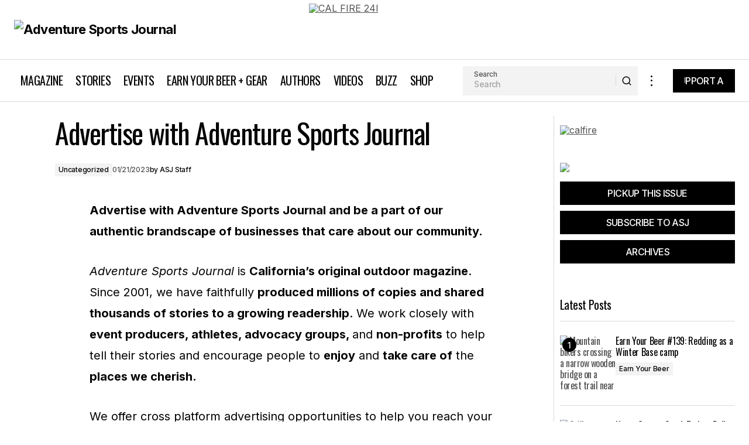

--- FILE ---
content_type: text/html; charset=UTF-8
request_url: https://adventuresportsjournal.com/advertise-with-adventure-sports-journal/
body_size: 28690
content:
<!doctype html>
<html lang="en">
<head><style>img.lazy{min-height:1px}</style><link href="https://adventuresportsjournal.com/wp-content/plugins/w3-total-cache/pub/js/lazyload.min.js" as="script">
	<meta charset="UTF-8" />
	<meta name="viewport" content="width=device-width, initial-scale=1" />
	<link rel="profile" href="https://gmpg.org/xfn/11" />

	<meta name='robots' content='index, follow, max-image-preview:large, max-snippet:-1, max-video-preview:-1' />

	<!-- This site is optimized with the Yoast SEO Premium plugin v26.7 (Yoast SEO v26.7) - https://yoast.com/wordpress/plugins/seo/ -->
	<title>Advertise with Adventure Sports Journal</title>
	<meta name="description" content="Since 2001, we have faithfully produced millions of copies and shared thousands of stories to a growing readership. Advertise with Adventure Sports Journal" />
	<link rel="canonical" href="https://adventuresportsjournal.com/advertise-with-adventure-sports-journal/" />
	<meta property="og:locale" content="en_US" />
	<meta property="og:type" content="article" />
	<meta property="og:title" content="Advertise with Adventure Sports Journal" />
	<meta property="og:description" content="Since 2001, we have faithfully produced millions of copies and shared thousands of stories to a growing readership. Advertise with Adventure Sports Journal" />
	<meta property="og:url" content="https://adventuresportsjournal.com/advertise-with-adventure-sports-journal/" />
	<meta property="og:site_name" content="Adventure Sports Journal" />
	<meta property="article:publisher" content="https://www.facebook.com/ASJmag" />
	<meta property="article:published_time" content="2023-01-21T22:38:04+00:00" />
	<meta property="og:image" content="https://adventuresportsjournal.com/wp-content/uploads/2024/06/Picture4.jpg" />
	<meta property="og:image:width" content="1320" />
	<meta property="og:image:height" content="1980" />
	<meta property="og:image:type" content="image/jpeg" />
	<meta name="author" content="ASJ Staff" />
	<meta name="twitter:card" content="summary_large_image" />
	<meta name="twitter:creator" content="@asjcalifornia" />
	<meta name="twitter:site" content="@asjcalifornia" />
	<meta name="twitter:label1" content="Written by" />
	<meta name="twitter:data1" content="ASJ Staff" />
	<meta name="twitter:label2" content="Est. reading time" />
	<meta name="twitter:data2" content="1 minute" />
	<script type="application/ld+json" class="yoast-schema-graph">{"@context":"https://schema.org","@graph":[{"@type":"Article","@id":"https://adventuresportsjournal.com/advertise-with-adventure-sports-journal/#article","isPartOf":{"@id":"https://adventuresportsjournal.com/advertise-with-adventure-sports-journal/"},"author":{"name":"ASJ Staff","@id":"http://adventuresportsjournal.com/#/schema/person/9c12b38ee67683dfd73f6ef55054ab29"},"headline":"Advertise with Adventure Sports Journal","datePublished":"2023-01-21T22:38:04+00:00","mainEntityOfPage":{"@id":"https://adventuresportsjournal.com/advertise-with-adventure-sports-journal/"},"wordCount":102,"commentCount":0,"publisher":{"@id":"http://adventuresportsjournal.com/#organization"},"inLanguage":"en","potentialAction":[{"@type":"CommentAction","name":"Comment","target":["https://adventuresportsjournal.com/advertise-with-adventure-sports-journal/#respond"]}]},{"@type":"WebPage","@id":"https://adventuresportsjournal.com/advertise-with-adventure-sports-journal/","url":"https://adventuresportsjournal.com/advertise-with-adventure-sports-journal/","name":"Advertise with Adventure Sports Journal","isPartOf":{"@id":"http://adventuresportsjournal.com/#website"},"datePublished":"2023-01-21T22:38:04+00:00","description":"Since 2001, we have faithfully produced millions of copies and shared thousands of stories to a growing readership. Advertise with Adventure Sports Journal","breadcrumb":{"@id":"https://adventuresportsjournal.com/advertise-with-adventure-sports-journal/#breadcrumb"},"inLanguage":"en","potentialAction":[{"@type":"ReadAction","target":["https://adventuresportsjournal.com/advertise-with-adventure-sports-journal/"]}]},{"@type":"BreadcrumbList","@id":"https://adventuresportsjournal.com/advertise-with-adventure-sports-journal/#breadcrumb","itemListElement":[{"@type":"ListItem","position":1,"name":"Home","item":"https://adventuresportsjournal.com/"},{"@type":"ListItem","position":2,"name":"Advertise with Adventure Sports Journal"}]},{"@type":"WebSite","@id":"http://adventuresportsjournal.com/#website","url":"http://adventuresportsjournal.com/","name":"Adventure Sports Journal","description":"California's Original Outdoor Magazine","publisher":{"@id":"http://adventuresportsjournal.com/#organization"},"potentialAction":[{"@type":"SearchAction","target":{"@type":"EntryPoint","urlTemplate":"http://adventuresportsjournal.com/?s={search_term_string}"},"query-input":{"@type":"PropertyValueSpecification","valueRequired":true,"valueName":"search_term_string"}}],"inLanguage":"en"},{"@type":"Organization","@id":"http://adventuresportsjournal.com/#organization","name":"Adventure Sports Journal","url":"http://adventuresportsjournal.com/","logo":{"@type":"ImageObject","inLanguage":"en","@id":"http://adventuresportsjournal.com/#/schema/logo/image/","url":"https://adventuresportsjournal.com/wp-content/uploads/2024/06/ASJ-Icon-final-e1719628369920.jpg","contentUrl":"https://adventuresportsjournal.com/wp-content/uploads/2024/06/ASJ-Icon-final-e1719628369920.jpg","width":700,"height":700,"caption":"Adventure Sports Journal"},"image":{"@id":"http://adventuresportsjournal.com/#/schema/logo/image/"},"sameAs":["https://www.facebook.com/ASJmag","https://x.com/asjcalifornia","https://www.instagram.com/asjmag/","https://www.pinterest.com/asjournal/","https://www.youtube.com/user/AdventureSportsTV"]},{"@type":"Person","@id":"http://adventuresportsjournal.com/#/schema/person/9c12b38ee67683dfd73f6ef55054ab29","name":"ASJ Staff","image":{"@type":"ImageObject","inLanguage":"en","@id":"http://adventuresportsjournal.com/#/schema/person/image/","url":"https://secure.gravatar.com/avatar/f496f971892b10278b370848c1fc232d08380585d6a1fd647e086a13c75085f1?s=96&d=mm&r=g","contentUrl":"https://secure.gravatar.com/avatar/f496f971892b10278b370848c1fc232d08380585d6a1fd647e086a13c75085f1?s=96&d=mm&r=g","caption":"ASJ Staff"},"url":"https://adventuresportsjournal.com/author/asj-staff/"}]}</script>
	<!-- / Yoast SEO Premium plugin. -->


<link rel='dns-prefetch' href='//fonts.googleapis.com' />
<link href='https://fonts.gstatic.com' crossorigin rel='preconnect' />
<link rel="alternate" type="application/rss+xml" title="Adventure Sports Journal &raquo; Feed" href="https://adventuresportsjournal.com/feed/" />
<link rel="alternate" type="application/rss+xml" title="Adventure Sports Journal &raquo; Comments Feed" href="https://adventuresportsjournal.com/comments/feed/" />
<link rel="alternate" type="application/rss+xml" title="Adventure Sports Journal &raquo; Advertise with Adventure Sports Journal Comments Feed" href="https://adventuresportsjournal.com/advertise-with-adventure-sports-journal/feed/" />
<link rel="alternate" title="oEmbed (JSON)" type="application/json+oembed" href="https://adventuresportsjournal.com/wp-json/oembed/1.0/embed?url=https%3A%2F%2Fadventuresportsjournal.com%2Fadvertise-with-adventure-sports-journal%2F" />
<link rel="alternate" title="oEmbed (XML)" type="text/xml+oembed" href="https://adventuresportsjournal.com/wp-json/oembed/1.0/embed?url=https%3A%2F%2Fadventuresportsjournal.com%2Fadvertise-with-adventure-sports-journal%2F&#038;format=xml" />
<style id='wp-img-auto-sizes-contain-inline-css'>
img:is([sizes=auto i],[sizes^="auto," i]){contain-intrinsic-size:3000px 1500px}
/*# sourceURL=wp-img-auto-sizes-contain-inline-css */
</style>
<link rel='stylesheet' id='haqwpet-style-css' href='https://adventuresportsjournal.com/wp-content/plugins/wp-easy-toggles/assets/haqwpet.css?ver=6.9' media='all' />
<link rel='stylesheet' id='wp-block-library-css' href='https://adventuresportsjournal.com/wp-includes/css/dist/block-library/style.min.css?ver=6.9' media='all' />
<style id='classic-theme-styles-inline-css'>
/*! This file is auto-generated */
.wp-block-button__link{color:#fff;background-color:#32373c;border-radius:9999px;box-shadow:none;text-decoration:none;padding:calc(.667em + 2px) calc(1.333em + 2px);font-size:1.125em}.wp-block-file__button{background:#32373c;color:#fff;text-decoration:none}
/*# sourceURL=/wp-includes/css/classic-themes.min.css */
</style>
<style id='global-styles-inline-css'>
:root{--wp--preset--aspect-ratio--square: 1;--wp--preset--aspect-ratio--4-3: 4/3;--wp--preset--aspect-ratio--3-4: 3/4;--wp--preset--aspect-ratio--3-2: 3/2;--wp--preset--aspect-ratio--2-3: 2/3;--wp--preset--aspect-ratio--16-9: 16/9;--wp--preset--aspect-ratio--9-16: 9/16;--wp--preset--color--black: #000000;--wp--preset--color--cyan-bluish-gray: #abb8c3;--wp--preset--color--white: #FFFFFF;--wp--preset--color--pale-pink: #f78da7;--wp--preset--color--vivid-red: #cf2e2e;--wp--preset--color--luminous-vivid-orange: #ff6900;--wp--preset--color--luminous-vivid-amber: #fcb900;--wp--preset--color--light-green-cyan: #7bdcb5;--wp--preset--color--vivid-green-cyan: #00d084;--wp--preset--color--pale-cyan-blue: #8ed1fc;--wp--preset--color--vivid-cyan-blue: #0693e3;--wp--preset--color--vivid-purple: #9b51e0;--wp--preset--color--blue: #59BACC;--wp--preset--color--green: #58AD69;--wp--preset--color--orange: #FFBC49;--wp--preset--color--red: #e32c26;--wp--preset--color--gray-50: #f8f9fa;--wp--preset--color--gray-100: #f8f9fb;--wp--preset--color--gray-200: #E0E0E0;--wp--preset--color--primary: #040404;--wp--preset--color--secondary: #525252;--wp--preset--color--layout: #F3F3F3;--wp--preset--color--border: #D9D9D9;--wp--preset--gradient--vivid-cyan-blue-to-vivid-purple: linear-gradient(135deg,rgb(6,147,227) 0%,rgb(155,81,224) 100%);--wp--preset--gradient--light-green-cyan-to-vivid-green-cyan: linear-gradient(135deg,rgb(122,220,180) 0%,rgb(0,208,130) 100%);--wp--preset--gradient--luminous-vivid-amber-to-luminous-vivid-orange: linear-gradient(135deg,rgb(252,185,0) 0%,rgb(255,105,0) 100%);--wp--preset--gradient--luminous-vivid-orange-to-vivid-red: linear-gradient(135deg,rgb(255,105,0) 0%,rgb(207,46,46) 100%);--wp--preset--gradient--very-light-gray-to-cyan-bluish-gray: linear-gradient(135deg,rgb(238,238,238) 0%,rgb(169,184,195) 100%);--wp--preset--gradient--cool-to-warm-spectrum: linear-gradient(135deg,rgb(74,234,220) 0%,rgb(151,120,209) 20%,rgb(207,42,186) 40%,rgb(238,44,130) 60%,rgb(251,105,98) 80%,rgb(254,248,76) 100%);--wp--preset--gradient--blush-light-purple: linear-gradient(135deg,rgb(255,206,236) 0%,rgb(152,150,240) 100%);--wp--preset--gradient--blush-bordeaux: linear-gradient(135deg,rgb(254,205,165) 0%,rgb(254,45,45) 50%,rgb(107,0,62) 100%);--wp--preset--gradient--luminous-dusk: linear-gradient(135deg,rgb(255,203,112) 0%,rgb(199,81,192) 50%,rgb(65,88,208) 100%);--wp--preset--gradient--pale-ocean: linear-gradient(135deg,rgb(255,245,203) 0%,rgb(182,227,212) 50%,rgb(51,167,181) 100%);--wp--preset--gradient--electric-grass: linear-gradient(135deg,rgb(202,248,128) 0%,rgb(113,206,126) 100%);--wp--preset--gradient--midnight: linear-gradient(135deg,rgb(2,3,129) 0%,rgb(40,116,252) 100%);--wp--preset--font-size--small: 13px;--wp--preset--font-size--medium: 20px;--wp--preset--font-size--large: 36px;--wp--preset--font-size--x-large: 42px;--wp--preset--spacing--20: 0.44rem;--wp--preset--spacing--30: 0.67rem;--wp--preset--spacing--40: 1rem;--wp--preset--spacing--50: 1.5rem;--wp--preset--spacing--60: 2.25rem;--wp--preset--spacing--70: 3.38rem;--wp--preset--spacing--80: 5.06rem;--wp--preset--shadow--natural: 6px 6px 9px rgba(0, 0, 0, 0.2);--wp--preset--shadow--deep: 12px 12px 50px rgba(0, 0, 0, 0.4);--wp--preset--shadow--sharp: 6px 6px 0px rgba(0, 0, 0, 0.2);--wp--preset--shadow--outlined: 6px 6px 0px -3px rgb(255, 255, 255), 6px 6px rgb(0, 0, 0);--wp--preset--shadow--crisp: 6px 6px 0px rgb(0, 0, 0);}:root :where(.is-layout-flow) > :first-child{margin-block-start: 0;}:root :where(.is-layout-flow) > :last-child{margin-block-end: 0;}:root :where(.is-layout-flow) > *{margin-block-start: 24px;margin-block-end: 0;}:root :where(.is-layout-constrained) > :first-child{margin-block-start: 0;}:root :where(.is-layout-constrained) > :last-child{margin-block-end: 0;}:root :where(.is-layout-constrained) > *{margin-block-start: 24px;margin-block-end: 0;}:root :where(.is-layout-flex){gap: 24px;}:root :where(.is-layout-grid){gap: 24px;}body .is-layout-flex{display: flex;}.is-layout-flex{flex-wrap: wrap;align-items: center;}.is-layout-flex > :is(*, div){margin: 0;}body .is-layout-grid{display: grid;}.is-layout-grid > :is(*, div){margin: 0;}.has-black-color{color: var(--wp--preset--color--black) !important;}.has-cyan-bluish-gray-color{color: var(--wp--preset--color--cyan-bluish-gray) !important;}.has-white-color{color: var(--wp--preset--color--white) !important;}.has-pale-pink-color{color: var(--wp--preset--color--pale-pink) !important;}.has-vivid-red-color{color: var(--wp--preset--color--vivid-red) !important;}.has-luminous-vivid-orange-color{color: var(--wp--preset--color--luminous-vivid-orange) !important;}.has-luminous-vivid-amber-color{color: var(--wp--preset--color--luminous-vivid-amber) !important;}.has-light-green-cyan-color{color: var(--wp--preset--color--light-green-cyan) !important;}.has-vivid-green-cyan-color{color: var(--wp--preset--color--vivid-green-cyan) !important;}.has-pale-cyan-blue-color{color: var(--wp--preset--color--pale-cyan-blue) !important;}.has-vivid-cyan-blue-color{color: var(--wp--preset--color--vivid-cyan-blue) !important;}.has-vivid-purple-color{color: var(--wp--preset--color--vivid-purple) !important;}.has-blue-color{color: var(--wp--preset--color--blue) !important;}.has-green-color{color: var(--wp--preset--color--green) !important;}.has-orange-color{color: var(--wp--preset--color--orange) !important;}.has-red-color{color: var(--wp--preset--color--red) !important;}.has-gray-50-color{color: var(--wp--preset--color--gray-50) !important;}.has-gray-100-color{color: var(--wp--preset--color--gray-100) !important;}.has-gray-200-color{color: var(--wp--preset--color--gray-200) !important;}.has-primary-color{color: var(--wp--preset--color--primary) !important;}.has-secondary-color{color: var(--wp--preset--color--secondary) !important;}.has-layout-color{color: var(--wp--preset--color--layout) !important;}.has-border-color{color: var(--wp--preset--color--border) !important;}.has-black-background-color{background-color: var(--wp--preset--color--black) !important;}.has-cyan-bluish-gray-background-color{background-color: var(--wp--preset--color--cyan-bluish-gray) !important;}.has-white-background-color{background-color: var(--wp--preset--color--white) !important;}.has-pale-pink-background-color{background-color: var(--wp--preset--color--pale-pink) !important;}.has-vivid-red-background-color{background-color: var(--wp--preset--color--vivid-red) !important;}.has-luminous-vivid-orange-background-color{background-color: var(--wp--preset--color--luminous-vivid-orange) !important;}.has-luminous-vivid-amber-background-color{background-color: var(--wp--preset--color--luminous-vivid-amber) !important;}.has-light-green-cyan-background-color{background-color: var(--wp--preset--color--light-green-cyan) !important;}.has-vivid-green-cyan-background-color{background-color: var(--wp--preset--color--vivid-green-cyan) !important;}.has-pale-cyan-blue-background-color{background-color: var(--wp--preset--color--pale-cyan-blue) !important;}.has-vivid-cyan-blue-background-color{background-color: var(--wp--preset--color--vivid-cyan-blue) !important;}.has-vivid-purple-background-color{background-color: var(--wp--preset--color--vivid-purple) !important;}.has-blue-background-color{background-color: var(--wp--preset--color--blue) !important;}.has-green-background-color{background-color: var(--wp--preset--color--green) !important;}.has-orange-background-color{background-color: var(--wp--preset--color--orange) !important;}.has-red-background-color{background-color: var(--wp--preset--color--red) !important;}.has-gray-50-background-color{background-color: var(--wp--preset--color--gray-50) !important;}.has-gray-100-background-color{background-color: var(--wp--preset--color--gray-100) !important;}.has-gray-200-background-color{background-color: var(--wp--preset--color--gray-200) !important;}.has-primary-background-color{background-color: var(--wp--preset--color--primary) !important;}.has-secondary-background-color{background-color: var(--wp--preset--color--secondary) !important;}.has-layout-background-color{background-color: var(--wp--preset--color--layout) !important;}.has-border-background-color{background-color: var(--wp--preset--color--border) !important;}.has-black-border-color{border-color: var(--wp--preset--color--black) !important;}.has-cyan-bluish-gray-border-color{border-color: var(--wp--preset--color--cyan-bluish-gray) !important;}.has-white-border-color{border-color: var(--wp--preset--color--white) !important;}.has-pale-pink-border-color{border-color: var(--wp--preset--color--pale-pink) !important;}.has-vivid-red-border-color{border-color: var(--wp--preset--color--vivid-red) !important;}.has-luminous-vivid-orange-border-color{border-color: var(--wp--preset--color--luminous-vivid-orange) !important;}.has-luminous-vivid-amber-border-color{border-color: var(--wp--preset--color--luminous-vivid-amber) !important;}.has-light-green-cyan-border-color{border-color: var(--wp--preset--color--light-green-cyan) !important;}.has-vivid-green-cyan-border-color{border-color: var(--wp--preset--color--vivid-green-cyan) !important;}.has-pale-cyan-blue-border-color{border-color: var(--wp--preset--color--pale-cyan-blue) !important;}.has-vivid-cyan-blue-border-color{border-color: var(--wp--preset--color--vivid-cyan-blue) !important;}.has-vivid-purple-border-color{border-color: var(--wp--preset--color--vivid-purple) !important;}.has-blue-border-color{border-color: var(--wp--preset--color--blue) !important;}.has-green-border-color{border-color: var(--wp--preset--color--green) !important;}.has-orange-border-color{border-color: var(--wp--preset--color--orange) !important;}.has-red-border-color{border-color: var(--wp--preset--color--red) !important;}.has-gray-50-border-color{border-color: var(--wp--preset--color--gray-50) !important;}.has-gray-100-border-color{border-color: var(--wp--preset--color--gray-100) !important;}.has-gray-200-border-color{border-color: var(--wp--preset--color--gray-200) !important;}.has-primary-border-color{border-color: var(--wp--preset--color--primary) !important;}.has-secondary-border-color{border-color: var(--wp--preset--color--secondary) !important;}.has-layout-border-color{border-color: var(--wp--preset--color--layout) !important;}.has-border-border-color{border-color: var(--wp--preset--color--border) !important;}.has-vivid-cyan-blue-to-vivid-purple-gradient-background{background: var(--wp--preset--gradient--vivid-cyan-blue-to-vivid-purple) !important;}.has-light-green-cyan-to-vivid-green-cyan-gradient-background{background: var(--wp--preset--gradient--light-green-cyan-to-vivid-green-cyan) !important;}.has-luminous-vivid-amber-to-luminous-vivid-orange-gradient-background{background: var(--wp--preset--gradient--luminous-vivid-amber-to-luminous-vivid-orange) !important;}.has-luminous-vivid-orange-to-vivid-red-gradient-background{background: var(--wp--preset--gradient--luminous-vivid-orange-to-vivid-red) !important;}.has-very-light-gray-to-cyan-bluish-gray-gradient-background{background: var(--wp--preset--gradient--very-light-gray-to-cyan-bluish-gray) !important;}.has-cool-to-warm-spectrum-gradient-background{background: var(--wp--preset--gradient--cool-to-warm-spectrum) !important;}.has-blush-light-purple-gradient-background{background: var(--wp--preset--gradient--blush-light-purple) !important;}.has-blush-bordeaux-gradient-background{background: var(--wp--preset--gradient--blush-bordeaux) !important;}.has-luminous-dusk-gradient-background{background: var(--wp--preset--gradient--luminous-dusk) !important;}.has-pale-ocean-gradient-background{background: var(--wp--preset--gradient--pale-ocean) !important;}.has-electric-grass-gradient-background{background: var(--wp--preset--gradient--electric-grass) !important;}.has-midnight-gradient-background{background: var(--wp--preset--gradient--midnight) !important;}.has-small-font-size{font-size: var(--wp--preset--font-size--small) !important;}.has-medium-font-size{font-size: var(--wp--preset--font-size--medium) !important;}.has-large-font-size{font-size: var(--wp--preset--font-size--large) !important;}.has-x-large-font-size{font-size: var(--wp--preset--font-size--x-large) !important;}
:root :where(.wp-block-pullquote){font-size: 1.5em;line-height: 1.6;}
/*# sourceURL=global-styles-inline-css */
</style>
<link rel='stylesheet' id='categories-images-styles-css' href='https://adventuresportsjournal.com/wp-content/plugins/categories-images/assets/css/zci-styles.css?ver=3.3.1' media='all' />
<link rel='stylesheet' id='events-manager-css' href='https://adventuresportsjournal.com/wp-content/plugins/events-manager/includes/css/events-manager.min.css?ver=7.2.3.1' media='all' />
<style id='events-manager-inline-css'>
body .em { --font-family : inherit; --font-weight : inherit; --font-size : 1em; --line-height : inherit; }
/*# sourceURL=events-manager-inline-css */
</style>
<link rel='stylesheet' id='events-manager-pro-css' href='https://adventuresportsjournal.com/wp-content/plugins/events-manager-pro/includes/css/events-manager-pro.css?ver=3.4.1' media='all' />
<link rel='stylesheet' id='wp-polls-css' href='https://adventuresportsjournal.com/wp-content/plugins/wp-polls/polls-css.css?ver=2.77.3' media='all' />
<style id='wp-polls-inline-css'>
.wp-polls .pollbar {
	margin: 1px;
	font-size: 6px;
	line-height: 8px;
	height: 8px;
	background-image: url('https://adventuresportsjournal.com/wp-content/plugins/wp-polls/images/default/pollbg.gif');
	border: 1px solid #c8c8c8;
}

/*# sourceURL=wp-polls-inline-css */
</style>
<link rel='stylesheet' id='wpsl-styles-css' href='https://adventuresportsjournal.com/wp-content/plugins/wp-store-locator/css/styles.min.css?ver=2.2.261' media='all' />
<style id='cs-elementor-editor-inline-css'>
:root {  --cs-desktop-container: 1448px; --cs-laptop-container: 1200px; --cs-tablet-container: 992px; --cs-mobile-container: 576px; }
/*# sourceURL=cs-elementor-editor-inline-css */
</style>
<link rel='stylesheet' id='csco-styles-css' href='https://adventuresportsjournal.com/wp-content/themes/maag/style.css?ver=1.0.4' media='all' />
<style id='csco-styles-inline-css'>

:root {
	/* Base Font */
	--cs-font-base-family: Inter;
	--cs-font-base-size: 1rem;
	--cs-font-base-weight: 400;
	--cs-font-base-style: normal;
	--cs-font-base-letter-spacing: normal;
	--cs-font-base-line-height: 1.5;

	/* Primary Font */
	--cs-font-primary-family: Inter;
	--cs-font-primary-size: 1rem;
	--cs-font-primary-weight: 500;
	--cs-font-primary-style: normal;
	--cs-font-primary-letter-spacing: -0.04em;
	--cs-font-primary-text-transform: none;
	--cs-font-primary-line-height: 1.4;

	/* Secondary Font */
	--cs-font-secondary-family: Inter;
	--cs-font-secondary-size: 0.75rem;
	--cs-font-secondary-weight: 500;
	--cs-font-secondary-style: normal;
	--cs-font-secondary-letter-spacing: -0.02em;
	--cs-font-secondary-text-transform: none;
	--cs-font-secondary-line-height: 1.2;

	/* Section Headings Font */
	--cs-font-section-headings-family: Oswald;
	--cs-font-section-headings-size: 1.25rem;
	--cs-font-section-headings-weight: 400;
	--cs-font-section-headings-style: normal;
	--cs-font-section-headings-letter-spacing: -0.03em;
	--cs-font-section-headings-text-transform: none;
	--cs-font-section-headings-line-height: 1.2;

	/* Post Title Font Size */
	--cs-font-post-title-family: Oswald;
	--cs-font-post-title-weight: 400;
	--cs-font-post-title-size: 3rem;
	--cs-font-post-title-letter-spacing: -0.03em;
	--cs-font-post-title-text-transform: none;
	--cs-font-post-title-line-height: 1.2;

	/* Post Subbtitle */
	--cs-font-post-subtitle-family: Inter;
	--cs-font-post-subtitle-weight: 500;
	--cs-font-post-subtitle-size: 1rem;
	--cs-font-post-subtitle-letter-spacing: -0.04em;
	--cs-font-post-subtitle-line-height: 1.4;

	/* Post Category Font */
	--cs-font-category-family: Inter;
	--cs-font-category-size: 0.75rem;
	--cs-font-category-weight: 500;
	--cs-font-category-style: normal;
	--cs-font-category-letter-spacing: -0.02em;
	--cs-font-category-text-transform: none;
	--cs-font-category-line-height: 1.2;

	/* Post Meta Font */
	--cs-font-post-meta-family: Inter;
	--cs-font-post-meta-size: 0.75rem;
	--cs-font-post-meta-weight: 500;
	--cs-font-post-meta-style: normal;
	--cs-font-post-meta-letter-spacing: -0.02em;
	--cs-font-post-meta-text-transform: none;
	--cs-font-post-meta-line-height: 1.2;

	/* Post Content */
	--cs-font-post-content-family: Inter;
	--cs-font-post-content-weight: 400;
	--cs-font-post-content-size: 1.25rem;
	--cs-font-post-content-letter-spacing: normal;
	--cs-font-post-content-line-height: 1.8;

	/* Input Font */
	--cs-font-input-family: Inter;
	--cs-font-input-size: 0.875rem;
	--cs-font-input-weight: 500;
	--cs-font-input-style: normal;
	--cs-font-input-line-height: 1.4;
	--cs-font-input-letter-spacing: -0.04em;
	--cs-font-input-text-transform: none;

	/* Entry Title Font Size */
	--cs-font-entry-title-family: Oswald;
	--cs-font-entry-title-weight: 400;
	--cs-font-entry-title-style: normal;
	--cs-font-entry-title-letter-spacing: -0.03em;
	--cs-font-entry-title-line-height: 1.2;
	--cs-font-entry-title-text-transform: none;

	/* Entry Excerpt */
	--cs-font-entry-excerpt-family: Inter;
	--cs-font-entry-excerpt-weight: 500;
	--cs-font-entry-excerpt-size: 1rem;
	--cs-font-entry-excerpt-letter-spacing: -0.04em;
	--cs-font-entry-excerpt-line-height: 1.4;

	/* Logos --------------- */

	/* Main Logo */
	--cs-font-main-logo-family: Inter;
	--cs-font-main-logo-size: 1.375rem;
	--cs-font-main-logo-weight: 700;
	--cs-font-main-logo-style: normal;
	--cs-font-main-logo-letter-spacing: -0.02em;
	--cs-font-main-logo-text-transform: none;

	/* Mobile Logo */
	--cs-font-mobile-logo-family: Inter;
	--cs-font-mobile-logo-size: 1.375rem;
	--cs-font-mobile-logo-weight: 700;
	--cs-font-mobile-logo-style: normal;
	--cs-font-mobile-logo-letter-spacing: -0.02em;
	--cs-font-mobile-logo-text-transform: none;

	/* Footer Logo */
	--cs-font-footer-logo-family: Inter;
	--cs-font-footer-logo-size: 1.375rem;
	--cs-font-footer-logo-weight: 700;
	--cs-font-footer-logo-style: normal;
	--cs-font-footer-logo-letter-spacing: -0.02em;
	--cs-font-footer-logo-text-transform: none;

	/* Headings --------------- */

	/* Headings */
	--cs-font-headings-family: Oswald;
	--cs-font-headings-weight: 400;
	--cs-font-headings-style: normal;
	--cs-font-headings-line-height: 1.2;
	--cs-font-headings-letter-spacing: -0.03em;
	--cs-font-headings-text-transform: none;

	/* Menu Font --------------- */

	/* Menu */
	/* Used for main top level menu elements. */
	--cs-font-menu-family: Oswald;
	--cs-font-menu-size: 1.25rem;
	--cs-font-menu-weight: 400;
	--cs-font-menu-style: normal;
	--cs-font-menu-letter-spacing: -0.03em;
	--cs-font-menu-text-transform: none;
	--cs-font-menu-line-height: 1.2;

	/* Submenu Font */
	/* Used for submenu elements. */
	--cs-font-submenu-family: Inter;
	--cs-font-submenu-size: 1rem;
	--cs-font-submenu-weight: 500;
	--cs-font-submenu-style: normal;
	--cs-font-submenu-letter-spacing: -0.04em;
	--cs-font-submenu-text-transform: none;
	--cs-font-submenu-line-height: 1.4;

	/* Footer Menu */
	--cs-font-footer-menu-family: Oswald;
	--cs-font-footer-menu-size: 1.25rem;
	--cs-font-footer-menu-weight: 400;
	--cs-font-footer-menu-style: normal;
	--cs-font-footer-menu-letter-spacing: -0.03em;
	--cs-font-footer-menu-text-transform: none;
	--cs-font-footer-menu-line-height: 1.2;

	/* Footer Submenu Font */
	--cs-font-footer-submenu-family: Inter;
	--cs-font-footer-submenu-size: 1rem;
	--cs-font-footer-submenu-weight: 500;
	--cs-font-footer-submenu-style: normal;
	--cs-font-footer-submenu-letter-spacing: -0.04em;
	--cs-font-footer-submenu-text-transform: none;
	--cs-font-footer-submenu-line-height: 1.2;

	/* Bottombar Menu Font */
	--cs-font-bottombar-menu-family: Inter;
	--cs-font-bottombar-menu-size: 1rem;
	--cs-font-bottombar-menu-weight: 500;
	--cs-font-bottombar-menu-style: normal;
	--cs-font-bottombar-menu-letter-spacing: -0.04em;
	--cs-font-bottombar-menu-text-transform: none;
	--cs-font-bottombar-menu-line-height: 1.2;
}

/*# sourceURL=csco-styles-inline-css */
</style>
<link rel='stylesheet' id='csco-child-styles-css' href='https://adventuresportsjournal.com/wp-content/themes/adventure-sports-journal/style.css?ver=1.0.0.6' media='all' />
<link rel='stylesheet' id='7a99f7bfbb82b605adbf48fa47d45d41-css' href='https://fonts.googleapis.com/css?family=Inter%3A400%2C400i%2C700%2C700i%2C500&#038;subset=latin%2Clatin-ext%2Ccyrillic%2Ccyrillic-ext%2Cvietnamese&#038;display=swap&#038;ver=1.0.4' media='all' />
<link rel='stylesheet' id='39a6cad08bb0b7d3eb353937da500e65-css' href='https://fonts.googleapis.com/css?family=Oswald%3A400%2C700%2C500&#038;subset=latin%2Clatin-ext%2Ccyrillic%2Ccyrillic-ext%2Cvietnamese&#038;display=swap&#038;ver=1.0.4' media='all' />
<style id='cs-customizer-output-styles-inline-css'>
:root{--cs-light-site-background:#FFFFFF;--cs-dark-site-background:#161616;--cs-light-header-background:#ffffff;--cs-dark-header-background:#161616;--cs-light-header-submenu-background:#FFFFFF;--cs-dark-header-submenu-background:#161616;--cs-light-header-topbar-background:#F3F3F3;--cs-dark-header-topbar-background:#232323;--cs-light-footer-background:#040404;--cs-dark-footer-background:#161616;--cs-light-offcanvas-background:#FFFFFF;--cs-dark-offcanvas-background:#161616;--cs-light-layout-background:#F3F3F3;--cs-dark-layout-background:#232323;--cs-light-primary-color:#040404;--cs-dark-primary-color:#FFFFFF;--cs-light-secondary-color:#525252;--cs-dark-secondary-color:#CDCDCD;--cs-light-accent-color:#000000;--cs-dark-accent-color:#ffffff;--cs-light-button-background:#000000;--cs-dark-button-background:#ea3315;--cs-light-button-color:#FFFFFF;--cs-dark-button-color:#FFFFFF;--cs-light-button-hover-background:#000000;--cs-dark-button-hover-background:#ea3315;--cs-light-button-hover-color:#FFFFFF;--cs-dark-button-hover-color:#FFFFFF;--cs-light-border-color:#D9D9D9;--cs-dark-border-color:#343434;--cs-light-overlay-background:#161616;--cs-dark-overlay-background:#161616;--cs-layout-elements-border-radius:0px;--cs-thumbnail-border-radius:0px;--cs-tag-border-radius:2px;--cs-input-border-radius:0px;--cs-button-border-radius:0px;--cs-heading-1-font-size:3rem;--cs-heading-2-font-size:2.5rem;--cs-heading-3-font-size:2.875rem;--cs-heading-4-font-size:1.5rem;--cs-heading-5-font-size:1.25rem;--cs-heading-6-font-size:1.125rem;--cs-header-initial-height:71px;--cs-header-height:71px;--cs-header-topbar-height:102px;--cs-header-border-width:1px;}:root, [data-scheme="light"]{--cs-light-overlay-background-rgb:22,22,22;}:root, [data-scheme="dark"]{--cs-dark-overlay-background-rgb:22,22,22;}.cs-header-bottombar{--cs-header-bottombar-alignment:flex-start;}.cs-posts-area__home.cs-posts-area__grid{--cs-posts-area-grid-columns:3;--cs-posts-area-grid-column-gap:24px;}.cs-posts-area__home{--cs-posts-area-grid-row-gap:48px;--cs-entry-title-font-size:1.25rem;}.cs-posts-area__archive.cs-posts-area__grid{--cs-posts-area-grid-columns:3;--cs-posts-area-grid-column-gap:24px;}.cs-posts-area__archive{--cs-posts-area-grid-row-gap:48px;--cs-entry-title-font-size:1.25rem;}.cs-posts-area__read-next{--cs-entry-title-font-size:1.25rem;}.cs-search__post-area{--cs-entry-title-font-size:1.25rem;}.cs-burger-menu__post-area{--cs-entry-title-font-size:1.25rem;}.woocommerce-loop-product__title{--cs-entry-title-font-size:1.25rem;}.wc-block-grid__product-title{--cs-entry-title-font-size:1.25rem;}.cs-banner-archive-inside{--cs-banner-width:970px;--cs-banner-label-alignment:left;}.cs-banner-archive-after{--cs-banner-width:970px;--cs-banner-label-alignment:left;}.cs-banner-post-inner{--cs-banner-width:970px;--cs-banner-label-alignment:left;}.cs-banner-post-after{--cs-banner-width:970px;--cs-banner-label-alignment:left;}@media (max-width: 1199.98px){.cs-posts-area__home.cs-posts-area__grid{--cs-posts-area-grid-columns:2;--cs-posts-area-grid-column-gap:24px;}.cs-posts-area__home{--cs-posts-area-grid-row-gap:48px;--cs-entry-title-font-size:1.25rem;}.cs-posts-area__archive.cs-posts-area__grid{--cs-posts-area-grid-columns:2;--cs-posts-area-grid-column-gap:24px;}.cs-posts-area__archive{--cs-posts-area-grid-row-gap:48px;--cs-entry-title-font-size:1.25rem;}.cs-posts-area__read-next{--cs-entry-title-font-size:1.25rem;}.cs-search__post-area{--cs-entry-title-font-size:1.25rem;}.cs-burger-menu__post-area{--cs-entry-title-font-size:1.25rem;}.woocommerce-loop-product__title{--cs-entry-title-font-size:1.25rem;}.wc-block-grid__product-title{--cs-entry-title-font-size:1.25rem;}.cs-banner-archive-inside{--cs-banner-width:970px;}.cs-banner-archive-after{--cs-banner-width:970px;}.cs-banner-post-inner{--cs-banner-width:970px;}.cs-banner-post-after{--cs-banner-width:970px;}}@media (max-width: 991.98px){.cs-posts-area__home.cs-posts-area__grid{--cs-posts-area-grid-columns:2;--cs-posts-area-grid-column-gap:24px;}.cs-posts-area__home{--cs-posts-area-grid-row-gap:32px;--cs-entry-title-font-size:1.25rem;}.cs-posts-area__archive.cs-posts-area__grid{--cs-posts-area-grid-columns:2;--cs-posts-area-grid-column-gap:24px;}.cs-posts-area__archive{--cs-posts-area-grid-row-gap:32px;--cs-entry-title-font-size:1.25rem;}.cs-posts-area__read-next{--cs-entry-title-font-size:1.25rem;}.cs-search__post-area{--cs-entry-title-font-size:1.25rem;}.cs-burger-menu__post-area{--cs-entry-title-font-size:1.25rem;}.woocommerce-loop-product__title{--cs-entry-title-font-size:1.25rem;}.wc-block-grid__product-title{--cs-entry-title-font-size:1.25rem;}.cs-banner-archive-inside{--cs-banner-width:100%;}.cs-banner-archive-after{--cs-banner-width:100%;}.cs-banner-post-inner{--cs-banner-width:100%;}.cs-banner-post-after{--cs-banner-width:100%;}}@media (max-width: 767.98px){.cs-posts-area__home.cs-posts-area__grid{--cs-posts-area-grid-columns:1;--cs-posts-area-grid-column-gap:24px;}.cs-posts-area__home{--cs-posts-area-grid-row-gap:32px;--cs-entry-title-font-size:1.125rem;}.cs-posts-area__archive.cs-posts-area__grid{--cs-posts-area-grid-columns:1;--cs-posts-area-grid-column-gap:24px;}.cs-posts-area__archive{--cs-posts-area-grid-row-gap:32px;--cs-entry-title-font-size:1.125rem;}.cs-posts-area__read-next{--cs-entry-title-font-size:1.125rem;}.cs-search__post-area{--cs-entry-title-font-size:1.125rem;}.cs-burger-menu__post-area{--cs-entry-title-font-size:1.125rem;}.woocommerce-loop-product__title{--cs-entry-title-font-size:1.125rem;}.wc-block-grid__product-title{--cs-entry-title-font-size:1.125rem;}.cs-banner-archive-inside{--cs-banner-width:100%;}.cs-banner-archive-after{--cs-banner-width:100%;}.cs-banner-post-inner{--cs-banner-width:100%;}.cs-banner-post-after{--cs-banner-width:100%;}}
/*# sourceURL=cs-customizer-output-styles-inline-css */
</style>
<script src="https://adventuresportsjournal.com/wp-includes/js/jquery/jquery.min.js?ver=3.7.1" id="jquery-core-js"></script>
<script id="events-manager-js-extra">
var EM = {"ajaxurl":"https://adventuresportsjournal.com/wp-admin/admin-ajax.php","locationajaxurl":"https://adventuresportsjournal.com/wp-admin/admin-ajax.php?action=locations_search","firstDay":"0","locale":"en","dateFormat":"yy-mm-dd","ui_css":"https://adventuresportsjournal.com/wp-content/plugins/events-manager/includes/css/jquery-ui/build.min.css","show24hours":"0","is_ssl":"1","autocomplete_limit":"10","calendar":{"breakpoints":{"small":560,"medium":908,"large":false},"month_format":"M Y"},"phone":"","datepicker":{"format":"m/d/Y"},"search":{"breakpoints":{"small":650,"medium":850,"full":false}},"url":"https://adventuresportsjournal.com/wp-content/plugins/events-manager","assets":{"input.em-uploader":{"js":{"em-uploader":{"url":"https://adventuresportsjournal.com/wp-content/plugins/events-manager/includes/js/em-uploader.js?v=7.2.3.1","event":"em_uploader_ready"}}},".em-event-editor":{"js":{"event-editor":{"url":"https://adventuresportsjournal.com/wp-content/plugins/events-manager/includes/js/events-manager-event-editor.js?v=7.2.3.1","event":"em_event_editor_ready"}},"css":{"event-editor":"https://adventuresportsjournal.com/wp-content/plugins/events-manager/includes/css/events-manager-event-editor.min.css?v=7.2.3.1"}},".em-recurrence-sets, .em-timezone":{"js":{"luxon":{"url":"luxon/luxon.js?v=7.2.3.1","event":"em_luxon_ready"}}},".em-booking-form, #em-booking-form, .em-booking-recurring, .em-event-booking-form":{"js":{"em-bookings":{"url":"https://adventuresportsjournal.com/wp-content/plugins/events-manager/includes/js/bookingsform.js?v=7.2.3.1","event":"em_booking_form_js_loaded"}}},"#em-opt-archetypes":{"js":{"archetypes":"https://adventuresportsjournal.com/wp-content/plugins/events-manager/includes/js/admin-archetype-editor.js?v=7.2.3.1","archetypes_ms":"https://adventuresportsjournal.com/wp-content/plugins/events-manager/includes/js/admin-archetypes.js?v=7.2.3.1","qs":"qs/qs.js?v=7.2.3.1"}}},"cached":"1","txt_search":"Search","txt_searching":"Searching...","txt_loading":"Loading...","cache":"1","api_nonce":"9f388fb358"};
//# sourceURL=events-manager-js-extra
</script>
<script src="https://adventuresportsjournal.com/wp-content/plugins/events-manager/includes/js/events-manager.js?ver=7.2.3.1" id="events-manager-js"></script>
<script src="https://adventuresportsjournal.com/wp-content/plugins/events-manager-pro/includes/js/events-manager-pro.js?ver=3.4.1" id="events-manager-pro-js"></script>
<link rel="https://api.w.org/" href="https://adventuresportsjournal.com/wp-json/" /><link rel="alternate" title="JSON" type="application/json" href="https://adventuresportsjournal.com/wp-json/wp/v2/posts/46512" /><link rel="EditURI" type="application/rsd+xml" title="RSD" href="https://adventuresportsjournal.com/xmlrpc.php?rsd" />
<meta name="generator" content="WordPress 6.9" />
<link rel='shortlink' href='https://adventuresportsjournal.com/?p=46512' />

<!-- This site is using AdRotate v5.17.2 to display their advertisements - https://ajdg.solutions/ -->
<!-- AdRotate CSS -->
<style type="text/css" media="screen">
	.g { margin:0px; padding:0px; overflow:hidden; line-height:1; zoom:1; }
	.g img { height:auto; }
	.g-col { position:relative; float:left; }
	.g-col:first-child { margin-left: 0; }
	.g-col:last-child { margin-right: 0; }
	.g-2 { margin:0px;  width:100%; max-width:728px; height:100%; max-height:90px; }
	.g-3 { margin:0px;  width:100%; max-width:300px; height:100%; max-height:250px; }
	.g-1 { margin:0px;  width:100%; max-width:300px; height:100%; max-height:250px; }
	.g-4 { margin:0px;  width:100%; max-width:300px; height:100%; max-height:600px; }
	@media only screen and (max-width: 480px) {
		.g-col, .g-dyn, .g-single { width:100%; margin-left:0; margin-right:0; }
	}
</style>
<!-- /AdRotate CSS -->

    <script>
        jQuery(document).ready(function(){
                jQuery(".toggle-desc").hide(); 
                jQuery(".easy_toggle").toggle(function(){
                        jQuery(this).addClass("toggle-active");
                        }, function () {
                        jQuery(this).removeClass("toggle-active");
                });
                jQuery(".easy_toggle").click(function(){
                        jQuery(this).next(".toggle-desc").slideToggle();
                });
        });
    </script>

<!-- Global site tag (gtag.js) - Google Analytics -->
<script async src="https://www.googletagmanager.com/gtag/js?id=G-F52DNWETCQ"></script>
<script>
  window.dataLayer = window.dataLayer || [];
  function gtag(){dataLayer.push(arguments);}
  gtag('js', new Date());

//   gtag('config', 'UA-18347596-1');
  gtag('config', 'G-F52DNWETCQ');
</script>


<meta name="generator" content="Elementor 3.34.1; features: e_font_icon_svg, additional_custom_breakpoints; settings: css_print_method-external, google_font-enabled, font_display-auto">
			<style>
				.e-con.e-parent:nth-of-type(n+4):not(.e-lazyloaded):not(.e-no-lazyload),
				.e-con.e-parent:nth-of-type(n+4):not(.e-lazyloaded):not(.e-no-lazyload) * {
					background-image: none !important;
				}
				@media screen and (max-height: 1024px) {
					.e-con.e-parent:nth-of-type(n+3):not(.e-lazyloaded):not(.e-no-lazyload),
					.e-con.e-parent:nth-of-type(n+3):not(.e-lazyloaded):not(.e-no-lazyload) * {
						background-image: none !important;
					}
				}
				@media screen and (max-height: 640px) {
					.e-con.e-parent:nth-of-type(n+2):not(.e-lazyloaded):not(.e-no-lazyload),
					.e-con.e-parent:nth-of-type(n+2):not(.e-lazyloaded):not(.e-no-lazyload) * {
						background-image: none !important;
					}
				}
			</style>
					<style id="wp-custom-css">
			.hide {
	display: none !important;
}

span.easy_toggle {
  display: block !important;
}		</style>
		</head>

<body class="wp-singular post-template-default single single-post postid-46512 single-format-standard wp-embed-responsive wp-theme-maag wp-child-theme-adventure-sports-journal cs-page-layout-right cs-navbar-sticky-enabled cs-sticky-sidebar-enabled cs-stick-last elementor-default elementor-kit-53023" data-scheme='light'>

<div class="cs-wrapper">

	
	
	<div class="cs-site-overlay"></div>

	<div class="cs-offcanvas" data-scheme="light">

		<div class="cs-offcanvas__header">
			
			<div class="cs-offcanvas__close-toggle" role="button" aria-label="Close mobile menu button">
				<i class="cs-icon cs-icon-x"></i>
			</div>

			
					</div>

		<aside class="cs-offcanvas__sidebar">
			<div class="cs-offcanvas__inner cs-offcanvas__area cs-widget-area cs-container">

				<div class="widget widget_nav_menu"><div class="menu-main-menu-container"><ul id="menu-main-menu" class="menu"><li id="menu-item-13889" class="menu-item menu-item-type-custom menu-item-object-custom menu-item-has-children menu-item-13889 csco-menu-item-style-none"><a href="#">MAGAZINE</a>
<ul class="sub-menu">
	<li id="menu-item-53022" class="menu-item menu-item-type-taxonomy menu-item-object-issue menu-item-53022"><a href="https://adventuresportsjournal.com/latest-issue/">Current Issue</a></li>
	<li id="menu-item-53021" class="menu-item menu-item-type-taxonomy menu-item-object-issue menu-item-53021"><a href="https://adventuresportsjournal.com/magazine/issue-138/">Previous Issue</a></li>
	<li id="menu-item-54208" class="button btn menu-item menu-item-type-custom menu-item-object-custom menu-item-54208"><a href="https://adventuresportsjournal.com/archives-by-issues/">All Issues</a></li>
</ul>
</li>
<li id="menu-item-43313" class="menu-item menu-item-type-custom menu-item-object-custom menu-item-has-children menu-item-43313 csco-menu-item-style-none"><a href="#">Stories</a>
<ul class="sub-menu">
	<li id="menu-item-43324" class="menu-item menu-item-type-taxonomy menu-item-object-category menu-item-43324"><a href="https://adventuresportsjournal.com/category/hiking/">Backpacking &amp; Hiking</a></li>
	<li id="menu-item-43323" class="menu-item menu-item-type-taxonomy menu-item-object-category menu-item-43323"><a href="https://adventuresportsjournal.com/category/biking/">Biking</a></li>
	<li id="menu-item-43325" class="menu-item menu-item-type-taxonomy menu-item-object-category menu-item-43325"><a href="https://adventuresportsjournal.com/category/climbing/">Climbing</a></li>
	<li id="menu-item-43317" class="menu-item menu-item-type-taxonomy menu-item-object-category menu-item-43317"><a href="https://adventuresportsjournal.com/category/water-sports/sailing/">Sailing</a></li>
	<li id="menu-item-43318" class="menu-item menu-item-type-taxonomy menu-item-object-category menu-item-43318"><a href="https://adventuresportsjournal.com/category/water-sports/scuba/">Scuba</a></li>
	<li id="menu-item-43314" class="menu-item menu-item-type-taxonomy menu-item-object-category menu-item-43314"><a href="https://adventuresportsjournal.com/category/snow-sports/">Snow Sports</a></li>
	<li id="menu-item-43320" class="menu-item menu-item-type-taxonomy menu-item-object-category menu-item-43320"><a href="https://adventuresportsjournal.com/category/water-sports/surfing/">Surfing</a></li>
	<li id="menu-item-43319" class="menu-item menu-item-type-taxonomy menu-item-object-category menu-item-43319"><a href="https://adventuresportsjournal.com/category/water-sports/sup/">SUP</a></li>
	<li id="menu-item-49824" class="menu-item menu-item-type-taxonomy menu-item-object-category menu-item-49824"><a href="https://adventuresportsjournal.com/category/swimming/">Swimming</a></li>
	<li id="menu-item-43321" class="menu-item menu-item-type-taxonomy menu-item-object-category menu-item-43321"><a href="https://adventuresportsjournal.com/category/water-sports/whitewater/">Whitewater</a></li>
</ul>
</li>
<li id="menu-item-13698" class="menu-item menu-item-type-post_type menu-item-object-page menu-item-has-children menu-item-13698 csco-menu-item-style-none"><a href="https://adventuresportsjournal.com/events/">Events</a>
<ul class="sub-menu">
	<li id="menu-item-53859" class="menu-item menu-item-type-taxonomy menu-item-object-event-categories menu-item-53859"><a href="https://adventuresportsjournal.com/events/categories/all/">Upcoming Events</a></li>
	<li id="menu-item-53096" class="indent menu-item menu-item-type-taxonomy menu-item-object-event-categories menu-item-53096"><a href="https://adventuresportsjournal.com/events/categories/biking/">Biking</a></li>
	<li id="menu-item-53097" class="indent menu-item menu-item-type-taxonomy menu-item-object-event-categories menu-item-53097"><a href="https://adventuresportsjournal.com/events/categories/runwalk/">Run/Walk</a></li>
	<li id="menu-item-53705" class="indent menu-item menu-item-type-taxonomy menu-item-object-event-categories menu-item-53705"><a href="https://adventuresportsjournal.com/events/categories/snow-sports-2/">Snow Sports</a></li>
	<li id="menu-item-53706" class="indent menu-item menu-item-type-taxonomy menu-item-object-event-categories menu-item-53706"><a href="https://adventuresportsjournal.com/events/categories/triathlonduathlon/">Triathlon/Duathlon</a></li>
	<li id="menu-item-53707" class="indent menu-item menu-item-type-taxonomy menu-item-object-event-categories menu-item-53707"><a href="https://adventuresportsjournal.com/events/categories/swim/">Swim</a></li>
	<li id="menu-item-53098" class="indent menu-item menu-item-type-taxonomy menu-item-object-event-categories menu-item-53098"><a href="https://adventuresportsjournal.com/events/categories/misc/">Miscellaneous</a></li>
	<li id="menu-item-17990" class="menu-item menu-item-type-taxonomy menu-item-object-category menu-item-17990"><a href="https://adventuresportsjournal.com/category/event-recaps/">Event Recaps</a></li>
	<li id="menu-item-17757" class="menu-item menu-item-type-taxonomy menu-item-object-category menu-item-17757"><a href="https://adventuresportsjournal.com/category/event-profiles/">Event Profiles</a></li>
	<li id="menu-item-53095" class="button btn menu-item menu-item-type-custom menu-item-object-custom menu-item-53095"><a href="/add-event/">Post your event</a></li>
</ul>
</li>
<li id="menu-item-53078" class="menu-item menu-item-type-taxonomy menu-item-object-category menu-item-has-children menu-item-53078 csco-menu-item-style-none"><a href="https://adventuresportsjournal.com/category/earn-your-beer/">Earn Your Beer + Gear</a>
<ul class="sub-menu">
	<li id="menu-item-50794" class="menu-item menu-item-type-taxonomy menu-item-object-category menu-item-50794"><a href="https://adventuresportsjournal.com/category/earn-your-beer-column/">Earn Your Beer Column</a></li>
	<li id="menu-item-36327" class="menu-item menu-item-type-taxonomy menu-item-object-category menu-item-36327"><a href="https://adventuresportsjournal.com/category/products/gear/">Gear</a></li>
	<li id="menu-item-51968" class="btn button menu-item menu-item-type-custom menu-item-object-custom menu-item-51968"><a href="https://earnyourbeer.com/">Earn your Beer Shop</a></li>
</ul>
</li>
<li id="menu-item-53079" class="menu-item menu-item-type-custom menu-item-object-custom menu-item-has-children menu-item-53079 csco-menu-item-style-none"><a href="#">Authors</a>
<ul class="sub-menu">
	<li id="menu-item-53080" class="menu-item menu-item-type-taxonomy menu-item-object-writer menu-item-53080"><a href="https://adventuresportsjournal.com/author/anthea-raymond/">Anthea Raymond</a></li>
	<li id="menu-item-53081" class="menu-item menu-item-type-taxonomy menu-item-object-writer menu-item-53081"><a href="https://adventuresportsjournal.com/author/chris-van-leuven/">Chris Van Leuven</a></li>
	<li id="menu-item-53082" class="menu-item menu-item-type-taxonomy menu-item-object-writer menu-item-53082"><a href="https://adventuresportsjournal.com/author/dierdre-wolownick/">Dierdre Wolownick</a></li>
	<li id="menu-item-53083" class="menu-item menu-item-type-taxonomy menu-item-object-writer menu-item-53083"><a href="https://adventuresportsjournal.com/author/ella-suring/">Ella Suring</a></li>
	<li id="menu-item-53084" class="menu-item menu-item-type-taxonomy menu-item-object-writer menu-item-53084"><a href="https://adventuresportsjournal.com/author/james-murren/">James Murren</a></li>
	<li id="menu-item-53085" class="menu-item menu-item-type-taxonomy menu-item-object-writer menu-item-53085"><a href="https://adventuresportsjournal.com/author/krista-houghton/">Krista Houghton</a></li>
	<li id="menu-item-53086" class="menu-item menu-item-type-taxonomy menu-item-object-writer menu-item-53086"><a href="https://adventuresportsjournal.com/author/kurt-gensheimer/">Kurt Gensheimer</a></li>
	<li id="menu-item-53087" class="menu-item menu-item-type-taxonomy menu-item-object-writer menu-item-53087"><a href="https://adventuresportsjournal.com/author/leonie-sherman/">Leonie Sherman</a></li>
	<li id="menu-item-53088" class="menu-item menu-item-type-taxonomy menu-item-object-writer menu-item-53088"><a href="https://adventuresportsjournal.com/author/liam-nir/">Liam Nir</a></li>
	<li id="menu-item-56469" class="menu-item menu-item-type-taxonomy menu-item-object-writer menu-item-56469"><a href="https://adventuresportsjournal.com/author/marissa-neely/">Marissa Neely</a></li>
	<li id="menu-item-53090" class="menu-item menu-item-type-taxonomy menu-item-object-writer menu-item-53090"><a href="https://adventuresportsjournal.com/author/matt-niswonger/">Matt Niswonger</a></li>
	<li id="menu-item-53654" class="menu-item menu-item-type-taxonomy menu-item-object-writer menu-item-53654"><a href="https://adventuresportsjournal.com/author/matt-johanson/">Matt Johanson</a></li>
</ul>
</li>
<li id="menu-item-13882" class="menu-item menu-item-type-taxonomy menu-item-object-category menu-item-has-children menu-item-13882 csco-menu-item-style-none"><a href="https://adventuresportsjournal.com/category/videos/">Videos</a>
<ul class="sub-menu">
	<li id="menu-item-34633" class="menu-item menu-item-type-taxonomy menu-item-object-category menu-item-34633"><a href="https://adventuresportsjournal.com/category/videos/biking-videos/">Biking Videos</a></li>
	<li id="menu-item-34232" class="menu-item menu-item-type-taxonomy menu-item-object-category menu-item-34232"><a href="https://adventuresportsjournal.com/category/videos/climbing-videos/">Climbing Videos</a></li>
	<li id="menu-item-34231" class="menu-item menu-item-type-taxonomy menu-item-object-category menu-item-34231"><a href="https://adventuresportsjournal.com/category/videos/film-trailers/">Film Trailers</a></li>
	<li id="menu-item-40293" class="menu-item menu-item-type-taxonomy menu-item-object-category menu-item-40293"><a href="https://adventuresportsjournal.com/category/videos/skiing-snowboarding-videos/">Skiing &#038; Snowboarding</a></li>
	<li id="menu-item-34233" class="menu-item menu-item-type-taxonomy menu-item-object-category menu-item-34233"><a href="https://adventuresportsjournal.com/category/videos/surfing-videos/">Surfing Videos</a></li>
</ul>
</li>
<li id="menu-item-13864" class="menu-item menu-item-type-custom menu-item-object-custom menu-item-has-children menu-item-13864 csco-menu-item-style-none"><a href="#">Buzz</a>
<ul class="sub-menu">
	<li id="menu-item-47974" class="menu-item menu-item-type-taxonomy menu-item-object-category menu-item-47974"><a href="https://adventuresportsjournal.com/category/destination/">Destination</a></li>
	<li id="menu-item-13866" class="menu-item menu-item-type-taxonomy menu-item-object-category menu-item-13866"><a href="https://adventuresportsjournal.com/category/blogs/earth-talk/">EarthTalk</a></li>
	<li id="menu-item-14237" class="menu-item menu-item-type-taxonomy menu-item-object-category menu-item-14237"><a href="https://adventuresportsjournal.com/category/ear-to-the-ground/">Ear to the Ground</a></li>
	<li id="menu-item-13918" class="menu-item menu-item-type-taxonomy menu-item-object-category menu-item-13918"><a href="https://adventuresportsjournal.com/category/products/gear-we-love/">Gear We Love</a></li>
	<li id="menu-item-14240" class="menu-item menu-item-type-taxonomy menu-item-object-category menu-item-14240"><a href="https://adventuresportsjournal.com/category/blogs/industry_news/">Industry News</a></li>
	<li id="menu-item-13870" class="menu-item menu-item-type-taxonomy menu-item-object-category menu-item-13870"><a href="https://adventuresportsjournal.com/category/blogs/switchback/">Switchback</a></li>
	<li id="menu-item-46858" class="menu-item menu-item-type-taxonomy menu-item-object-category menu-item-46858"><a href="https://adventuresportsjournal.com/category/badass-reads/">Badass Books</a></li>
	<li id="menu-item-14283" class="menu-item menu-item-type-taxonomy menu-item-object-category menu-item-14283"><a href="https://adventuresportsjournal.com/category/contest/">Contest</a></li>
	<li id="menu-item-52595" class="menu-item menu-item-type-taxonomy menu-item-object-category menu-item-52595"><a href="https://adventuresportsjournal.com/category/gift-giving-guide/">Gift Giving Guide</a></li>
</ul>
</li>
<li id="menu-item-42763" class="no-icon menu-item menu-item-type-post_type menu-item-object-post menu-item-has-children menu-item-42763 csco-menu-item-style-none"><a href="https://adventuresportsjournal.com/earn-your-beer-t-shirts/">SHOP</a>
<ul class="sub-menu">
	<li id="menu-item-42764" class="menu-item menu-item-type-post_type menu-item-object-post menu-item-42764"><a href="https://adventuresportsjournal.com/earn-your-beer-t-shirts/">Earn Your Beer</a></li>
	<li id="menu-item-56938" class="menu-item menu-item-type-taxonomy menu-item-object-category menu-item-56938"><a href="https://adventuresportsjournal.com/category/gift-giving-ideas/gift-giving-guide-2025/">Gift Guide</a></li>
	<li id="menu-item-53093" class="menu-item menu-item-type-post_type menu-item-object-post menu-item-53093"><a href="https://adventuresportsjournal.com/deals-discounts/">DEALS &#038; DISCOUNTS</a></li>
</ul>
</li>
</ul></div></div><div class="widget nav_menu-4 widget_nav_menu"><div class="menu-footer-columns-container"><ul id="menu-footer-columns" class="menu"><li id="menu-item-53100" class="menu-item-without-link menu-item menu-item-type-custom menu-item-object-custom menu-item-has-children menu-item-53100"><a>Magazine</a>
<ul class="sub-menu">
	<li id="menu-item-53105" class="menu-item menu-item-type-post_type menu-item-object-page menu-item-53105"><a href="https://adventuresportsjournal.com/about/">About</a></li>
	<li id="menu-item-53103" class="menu-item menu-item-type-post_type menu-item-object-page menu-item-53103"><a href="https://adventuresportsjournal.com/current-issue/">Current Issue</a></li>
	<li id="menu-item-53104" class="menu-item menu-item-type-post_type menu-item-object-page menu-item-53104"><a href="https://adventuresportsjournal.com/archives-by-issues/">Articles by Issue</a></li>
</ul>
</li>
<li id="menu-item-53101" class="menu-item-without-link menu-item menu-item-type-custom menu-item-object-custom menu-item-has-children menu-item-53101"><a>Get Involved</a>
<ul class="sub-menu">
	<li id="menu-item-53107" class="menu-item menu-item-type-post_type menu-item-object-page menu-item-53107"><a href="https://adventuresportsjournal.com/advertise/">Advertise</a></li>
	<li id="menu-item-53106" class="menu-item menu-item-type-post_type menu-item-object-page menu-item-53106"><a href="https://adventuresportsjournal.com/membership/">Subscribe to ASJ</a></li>
</ul>
</li>
<li id="menu-item-53102" class="menu-item-without-link menu-item menu-item-type-custom menu-item-object-custom menu-item-has-children menu-item-53102"><a>Shop</a>
<ul class="sub-menu">
	<li id="menu-item-53108" class="menu-item menu-item-type-custom menu-item-object-custom menu-item-53108"><a href="https://earnyourbeer.com/">Earn your Beer</a></li>
	<li id="menu-item-53109" class="menu-item menu-item-type-post_type menu-item-object-post menu-item-53109"><a href="https://adventuresportsjournal.com/deals-discounts/">Deals &#038; Discounts</a></li>
</ul>
</li>
</ul></div></div>
				<div class="cs-offcanvas__bottombar">
																	<div class="cs-subscribe">
			<div class="cs-subscribe__content">

									<div class="cs-subscribe__header">
						<h2 class="cs-subscribe__heading">
							STAY INSPIRED!						</h2>
					</div>
				
									<form class="cs-subscribe__form" action="https://adventuresportsjournal.us1.list-manage.com/subscribe?u=4d4c3b4e3f775af56d6ceaf02&#038;id=a794ebd478" method="post" name="mc-embedded-subscribe-form" class="validate" target="_blank" novalidate="novalidate">
						<div class="cs-form-group cs-subscribe__form-group" data-scheme="light">
							<label for="EMAIL">
								E-mail							</label>
							<input type="email" placeholder="E-mail" name="EMAIL" required>
							<button type="submit" value="Subscribe" aria-label="Subscribe" name="subscribe" class="cs-button-animated">
								<i class="cs-icon cs-icon-send"></i>
								<span>
									<span>Subscribe</span>
									<span>Subscribe</span>
								</span>
							</button>
						</div>
						<div class="cs-subscribe__form-response clear" id="mce-responses">
							<div class="response" id="mce-error-response" style="display:none"></div>
							<div class="response" id="mce-success-response" style="display:none"></div>
						</div>

													<div class="cs-subscribe__form-description">
								Get monthly web exclusive content &amp; event updates delivered straight to you.							</div>
											</form>
				
			</div>
		</div>
						</div>
			</div>
		</aside>

	</div>
	
	<div id="page" class="cs-site">

		
		<div class="cs-site-inner">

			
			
<div class="cs-header-topbar cs-header-topbar-four">
	<div class="cs-header-topbar__main">
		<div class="cs-container">
			<div class="cs-header-topbar__inner">
				<div class="cs-header__col cs-col-left">
							<div class="cs-logo">
			<a class="cs-header__logo cs-logo-default " href="https://adventuresportsjournal.com/">
				<img class="lazy" src="data:image/svg+xml,%3Csvg%20xmlns='http://www.w3.org/2000/svg'%20viewBox='0%200%20149%2051'%3E%3C/svg%3E" data-src="https://adventuresportsjournal.com/wp-content/uploads/2019/09/masthead_ONLY_black_Converted_RGB.jpg"  alt="Adventure Sports Journal"  width="149.23043478261"  height="51" >			</a>

									<a class="cs-header__logo cs-logo-dark " href="https://adventuresportsjournal.com/">
							<img class="lazy" src="data:image/svg+xml,%3Csvg%20xmlns='http://www.w3.org/2000/svg'%20viewBox='0%200%20149%2051'%3E%3C/svg%3E" data-src="https://adventuresportsjournal.com/wp-content/uploads/2019/09/masthead_ONLY_black_Converted_RGB.jpg"  alt="Adventure Sports Journal"  width="149.23043478261"  height="51" >						</a>
							</div>
		 
				</div>
				<div class="cs-header__col cs-col-right">
					<div class="g g-2"><div class="g-dyn a-64 c-1"><a class="gofollow" data-track="NjQsMiw2MA==" href="https://linkpages.pro/ggmv8i"><img fetchpriority="high" class="aligncenter size-full wp-image-7414 lazy" alt="CAL FIRE 24l" src="data:image/svg+xml,%3Csvg%20xmlns='http://www.w3.org/2000/svg'%20viewBox='0%200%20728%2090'%3E%3C/svg%3E" data-src="https://adventuresportsjournal.com/wp-content/uploads/2024/09/CAL-FIRE-Leader.png" width="728" height="90" /></a></div></div>				</div>
			</div>
		</div>
	</div>
</div>

<div class="cs-header-before"></div>

<header class="cs-header cs-header-four cs-header-stretch" data-scheme="light">
	<div class="cs-header__outer">
		<div class="cs-container">
			<div class="cs-header__inner cs-header__inner-desktop">
				<div class="cs-header__col cs-col-left">
												<div class="cs-logo cs-logo-mobile">
			<a class="cs-header__logo cs-header__logo-mobile cs-logo-default" href="https://adventuresportsjournal.com/">
				<img class="lazy" src="data:image/svg+xml,%3Csvg%20xmlns='http://www.w3.org/2000/svg'%20viewBox='0%200%2051%2051'%3E%3C/svg%3E" data-src="https://adventuresportsjournal.com/wp-content/uploads/2025/01/logo-mobile-asj.jpg"  alt="Adventure Sports Journal"  width="51"  height="51" >			</a>

									<a class="cs-header__logo cs-logo-dark" href="https://adventuresportsjournal.com/">
							<img class="lazy" src="data:image/svg+xml,%3Csvg%20xmlns='http://www.w3.org/2000/svg'%20viewBox='0%200%2051%2051'%3E%3C/svg%3E" data-src="https://adventuresportsjournal.com/wp-content/uploads/2025/01/logo-mobile-asj.jpg"  alt="Adventure Sports Journal"  width="51"  height="51" >						</a>
							</div>
							<nav class="cs-header__nav"><ul id="menu-main-menu-1" class="cs-header__nav-inner"><li class="menu-item menu-item-type-custom menu-item-object-custom menu-item-has-children menu-item-13889 csco-menu-item-style-none cs-mega-menu cs-mega-menu-terms"><a href="#" class="menu-item-without-link"><span><span>MAGAZINE</span></span></a>						<div class="sub-menu" data-scheme="light">
							<div class="cs-container">
								<div class="cs-mm__content">
									<ul class="cs-mm__categories">
																						<li class="menu-item menu-item-type-taxonomy menu-item-object-issue menu-item-53022 cs-mega-menu-child-term cs-mega-menu-child">
													<a href="https://adventuresportsjournal.com/latest-issue/" data-term="8784" data-numberposts="7">Current Issue</a>												</li>
																							<li class="menu-item menu-item-type-taxonomy menu-item-object-issue menu-item-53021 cs-mega-menu-child-term cs-mega-menu-child">
													<a href="https://adventuresportsjournal.com/magazine/issue-138/" data-term="8770" data-numberposts="7">Previous Issue</a>												</li>
																							<li class="button btn menu-item menu-item-type-custom menu-item-object-custom menu-item-54208 cs-mega-menu-child-item cs-mega-menu-child">
													<a href="https://adventuresportsjournal.com/archives-by-issues/">All Issues</a>												</li>
																				</ul>

									<div class="cs-mm__posts-container cs-has-spinner">
																							<div class="cs-mm__posts" data-term="8784"><span class="cs-spinner"></span></div>
																									<div class="cs-mm__posts" data-term="8770"><span class="cs-spinner"></span></div>
																					</div>
								</div>
							</div>
						</div>
						</li>
<li class="menu-item menu-item-type-custom menu-item-object-custom menu-item-has-children menu-item-43313 csco-menu-item-style-none cs-mega-menu cs-mega-menu-terms"><a href="#" class="menu-item-without-link"><span><span>Stories</span></span></a>						<div class="sub-menu" data-scheme="light">
							<div class="cs-container">
								<div class="cs-mm__content">
									<ul class="cs-mm__categories">
																						<li class="menu-item menu-item-type-taxonomy menu-item-object-category menu-item-43324 cs-mega-menu-child-term cs-mega-menu-child">
													<a href="https://adventuresportsjournal.com/category/hiking/" data-term="20" data-numberposts="7">Backpacking &amp; Hiking</a>												</li>
																							<li class="menu-item menu-item-type-taxonomy menu-item-object-category menu-item-43323 cs-mega-menu-child-term cs-mega-menu-child">
													<a href="https://adventuresportsjournal.com/category/biking/" data-term="4" data-numberposts="7">Biking</a>												</li>
																							<li class="menu-item menu-item-type-taxonomy menu-item-object-category menu-item-43325 cs-mega-menu-child-term cs-mega-menu-child">
													<a href="https://adventuresportsjournal.com/category/climbing/" data-term="7" data-numberposts="7">Climbing</a>												</li>
																							<li class="menu-item menu-item-type-taxonomy menu-item-object-category menu-item-43317 cs-mega-menu-child-term cs-mega-menu-child">
													<a href="https://adventuresportsjournal.com/category/water-sports/sailing/" data-term="81" data-numberposts="7">Sailing</a>												</li>
																							<li class="menu-item menu-item-type-taxonomy menu-item-object-category menu-item-43318 cs-mega-menu-child-term cs-mega-menu-child">
													<a href="https://adventuresportsjournal.com/category/water-sports/scuba/" data-term="82" data-numberposts="7">Scuba</a>												</li>
																							<li class="menu-item menu-item-type-taxonomy menu-item-object-category menu-item-43314 cs-mega-menu-child-term cs-mega-menu-child">
													<a href="https://adventuresportsjournal.com/category/snow-sports/" data-term="60" data-numberposts="7">Snow Sports</a>												</li>
																							<li class="menu-item menu-item-type-taxonomy menu-item-object-category menu-item-43320 cs-mega-menu-child-term cs-mega-menu-child">
													<a href="https://adventuresportsjournal.com/category/water-sports/surfing/" data-term="85" data-numberposts="7">Surfing</a>												</li>
																							<li class="menu-item menu-item-type-taxonomy menu-item-object-category menu-item-43319 cs-mega-menu-child-term cs-mega-menu-child">
													<a href="https://adventuresportsjournal.com/category/water-sports/sup/" data-term="84" data-numberposts="7">SUP</a>												</li>
																							<li class="menu-item menu-item-type-taxonomy menu-item-object-category menu-item-49824 cs-mega-menu-child-term cs-mega-menu-child">
													<a href="https://adventuresportsjournal.com/category/swimming/" data-term="7891" data-numberposts="7">Swimming</a>												</li>
																							<li class="menu-item menu-item-type-taxonomy menu-item-object-category menu-item-43321 cs-mega-menu-child-term cs-mega-menu-child">
													<a href="https://adventuresportsjournal.com/category/water-sports/whitewater/" data-term="67" data-numberposts="7">Whitewater</a>												</li>
																				</ul>

									<div class="cs-mm__posts-container cs-has-spinner">
																							<div class="cs-mm__posts" data-term="20"><span class="cs-spinner"></span></div>
																									<div class="cs-mm__posts" data-term="4"><span class="cs-spinner"></span></div>
																									<div class="cs-mm__posts" data-term="7"><span class="cs-spinner"></span></div>
																									<div class="cs-mm__posts" data-term="81"><span class="cs-spinner"></span></div>
																									<div class="cs-mm__posts" data-term="82"><span class="cs-spinner"></span></div>
																									<div class="cs-mm__posts" data-term="60"><span class="cs-spinner"></span></div>
																									<div class="cs-mm__posts" data-term="85"><span class="cs-spinner"></span></div>
																									<div class="cs-mm__posts" data-term="84"><span class="cs-spinner"></span></div>
																									<div class="cs-mm__posts" data-term="7891"><span class="cs-spinner"></span></div>
																									<div class="cs-mm__posts" data-term="67"><span class="cs-spinner"></span></div>
																					</div>
								</div>
							</div>
						</div>
						</li>
<li class="menu-item menu-item-type-post_type menu-item-object-page menu-item-has-children menu-item-13698 csco-menu-item-style-none cs-mega-menu cs-mega-menu-terms"><a href="https://adventuresportsjournal.com/events/"><span><span>Events</span></span></a>						<div class="sub-menu" data-scheme="light">
							<div class="cs-container">
								<div class="cs-mm__content">
									<ul class="cs-mm__categories">
																						<li class="menu-item menu-item-type-taxonomy menu-item-object-event-categories menu-item-53859 cs-mega-menu-child-term cs-mega-menu-child">
													<a href="https://adventuresportsjournal.com/events/categories/all/" data-term="8732" data-numberposts="7">Upcoming Events</a>												</li>
																							<li class="indent menu-item menu-item-type-taxonomy menu-item-object-event-categories menu-item-53096 cs-mega-menu-child-term cs-mega-menu-child">
													<a href="https://adventuresportsjournal.com/events/categories/biking/" data-term="8123" data-numberposts="7">Biking</a>												</li>
																							<li class="indent menu-item menu-item-type-taxonomy menu-item-object-event-categories menu-item-53097 cs-mega-menu-child-term cs-mega-menu-child">
													<a href="https://adventuresportsjournal.com/events/categories/runwalk/" data-term="8132" data-numberposts="7">Run/Walk</a>												</li>
																							<li class="indent menu-item menu-item-type-taxonomy menu-item-object-event-categories menu-item-53705 cs-mega-menu-child-term cs-mega-menu-child">
													<a href="https://adventuresportsjournal.com/events/categories/snow-sports-2/" data-term="8126" data-numberposts="7">Snow Sports</a>												</li>
																							<li class="indent menu-item menu-item-type-taxonomy menu-item-object-event-categories menu-item-53706 cs-mega-menu-child-term cs-mega-menu-child">
													<a href="https://adventuresportsjournal.com/events/categories/triathlonduathlon/" data-term="8124" data-numberposts="7">Triathlon/Duathlon</a>												</li>
																							<li class="indent menu-item menu-item-type-taxonomy menu-item-object-event-categories menu-item-53707 cs-mega-menu-child-term cs-mega-menu-child">
													<a href="https://adventuresportsjournal.com/events/categories/swim/" data-term="8128" data-numberposts="7">Swim</a>												</li>
																							<li class="indent menu-item menu-item-type-taxonomy menu-item-object-event-categories menu-item-53098 cs-mega-menu-child-term cs-mega-menu-child">
													<a href="https://adventuresportsjournal.com/events/categories/misc/" data-term="8129" data-numberposts="7">Miscellaneous</a>												</li>
																							<li class="menu-item menu-item-type-taxonomy menu-item-object-category menu-item-17990 cs-mega-menu-child-term cs-mega-menu-child">
													<a href="https://adventuresportsjournal.com/category/event-recaps/" data-term="2907" data-numberposts="7">Event Recaps</a>												</li>
																							<li class="menu-item menu-item-type-taxonomy menu-item-object-category menu-item-17757 cs-mega-menu-child-term cs-mega-menu-child">
													<a href="https://adventuresportsjournal.com/category/event-profiles/" data-term="15" data-numberposts="7">Event Profiles</a>												</li>
																							<li class="button btn menu-item menu-item-type-custom menu-item-object-custom menu-item-53095 cs-mega-menu-child-item cs-mega-menu-child">
													<a href="/add-event/">Post your event</a>												</li>
																				</ul>

									<div class="cs-mm__posts-container cs-has-spinner">
																							<div class="cs-mm__posts" data-term="8732"><span class="cs-spinner"></span></div>
																									<div class="cs-mm__posts" data-term="8123"><span class="cs-spinner"></span></div>
																									<div class="cs-mm__posts" data-term="8132"><span class="cs-spinner"></span></div>
																									<div class="cs-mm__posts" data-term="8126"><span class="cs-spinner"></span></div>
																									<div class="cs-mm__posts" data-term="8124"><span class="cs-spinner"></span></div>
																									<div class="cs-mm__posts" data-term="8128"><span class="cs-spinner"></span></div>
																									<div class="cs-mm__posts" data-term="8129"><span class="cs-spinner"></span></div>
																									<div class="cs-mm__posts" data-term="2907"><span class="cs-spinner"></span></div>
																									<div class="cs-mm__posts" data-term="15"><span class="cs-spinner"></span></div>
																					</div>
								</div>
							</div>
						</div>
						</li>
<li class="menu-item menu-item-type-taxonomy menu-item-object-category menu-item-has-children menu-item-53078 csco-menu-item-style-none cs-mega-menu cs-mega-menu-terms"><a href="https://adventuresportsjournal.com/category/earn-your-beer/"><span><span>Earn Your Beer + Gear</span></span></a>						<div class="sub-menu" data-scheme="light">
							<div class="cs-container">
								<div class="cs-mm__content">
									<ul class="cs-mm__categories">
																						<li class="menu-item menu-item-type-taxonomy menu-item-object-category menu-item-50794 cs-mega-menu-child-term cs-mega-menu-child">
													<a href="https://adventuresportsjournal.com/category/earn-your-beer-column/" data-term="5805" data-numberposts="7">Earn Your Beer Column</a>												</li>
																							<li class="menu-item menu-item-type-taxonomy menu-item-object-category menu-item-36327 cs-mega-menu-child-term cs-mega-menu-child">
													<a href="https://adventuresportsjournal.com/category/products/gear/" data-term="5668" data-numberposts="7">Gear</a>												</li>
																							<li class="btn button menu-item menu-item-type-custom menu-item-object-custom menu-item-51968 cs-mega-menu-child-item cs-mega-menu-child">
													<a href="https://earnyourbeer.com/">Earn your Beer Shop</a>												</li>
																				</ul>

									<div class="cs-mm__posts-container cs-has-spinner">
																							<div class="cs-mm__posts" data-term="5805"><span class="cs-spinner"></span></div>
																									<div class="cs-mm__posts" data-term="5668"><span class="cs-spinner"></span></div>
																					</div>
								</div>
							</div>
						</div>
						</li>
<li class="menu-item menu-item-type-custom menu-item-object-custom menu-item-has-children menu-item-53079 csco-menu-item-style-none cs-mega-menu cs-mega-menu-terms"><a href="#" class="menu-item-without-link"><span><span>Authors</span></span></a>						<div class="sub-menu" data-scheme="light">
							<div class="cs-container">
								<div class="cs-mm__content">
									<ul class="cs-mm__categories">
																						<li class="menu-item menu-item-type-taxonomy menu-item-object-writer menu-item-53080 cs-mega-menu-child-term cs-mega-menu-child">
													<a href="https://adventuresportsjournal.com/author/anthea-raymond/" data-term="8530" data-numberposts="7">Anthea Raymond</a>												</li>
																							<li class="menu-item menu-item-type-taxonomy menu-item-object-writer menu-item-53081 cs-mega-menu-child-term cs-mega-menu-child">
													<a href="https://adventuresportsjournal.com/author/chris-van-leuven/" data-term="8533" data-numberposts="7">Chris Van Leuven</a>												</li>
																							<li class="menu-item menu-item-type-taxonomy menu-item-object-writer menu-item-53082 cs-mega-menu-child-term cs-mega-menu-child">
													<a href="https://adventuresportsjournal.com/author/dierdre-wolownick/" data-term="8534" data-numberposts="7">Dierdre Wolownick</a>												</li>
																							<li class="menu-item menu-item-type-taxonomy menu-item-object-writer menu-item-53083 cs-mega-menu-child-term cs-mega-menu-child">
													<a href="https://adventuresportsjournal.com/author/ella-suring/" data-term="8550" data-numberposts="7">Ella Suring</a>												</li>
																							<li class="menu-item menu-item-type-taxonomy menu-item-object-writer menu-item-53084 cs-mega-menu-child-term cs-mega-menu-child">
													<a href="https://adventuresportsjournal.com/author/james-murren/" data-term="8536" data-numberposts="7">James Murren</a>												</li>
																							<li class="menu-item menu-item-type-taxonomy menu-item-object-writer menu-item-53085 cs-mega-menu-child-term cs-mega-menu-child">
													<a href="https://adventuresportsjournal.com/author/krista-houghton/" data-term="8539" data-numberposts="7">Krista Houghton</a>												</li>
																							<li class="menu-item menu-item-type-taxonomy menu-item-object-writer menu-item-53086 cs-mega-menu-child-term cs-mega-menu-child">
													<a href="https://adventuresportsjournal.com/author/kurt-gensheimer/" data-term="8540" data-numberposts="7">Kurt Gensheimer</a>												</li>
																							<li class="menu-item menu-item-type-taxonomy menu-item-object-writer menu-item-53087 cs-mega-menu-child-term cs-mega-menu-child">
													<a href="https://adventuresportsjournal.com/author/leonie-sherman/" data-term="8542" data-numberposts="7">Leonie Sherman</a>												</li>
																							<li class="menu-item menu-item-type-taxonomy menu-item-object-writer menu-item-53088 cs-mega-menu-child-term cs-mega-menu-child">
													<a href="https://adventuresportsjournal.com/author/liam-nir/" data-term="8551" data-numberposts="7">Liam Nir</a>												</li>
																							<li class="menu-item menu-item-type-taxonomy menu-item-object-writer menu-item-56469 cs-mega-menu-child-term cs-mega-menu-child">
													<a href="https://adventuresportsjournal.com/author/marissa-neely/" data-term="8543" data-numberposts="7">Marissa Neely</a>												</li>
																							<li class="menu-item menu-item-type-taxonomy menu-item-object-writer menu-item-53090 cs-mega-menu-child-term cs-mega-menu-child">
													<a href="https://adventuresportsjournal.com/author/matt-niswonger/" data-term="8545" data-numberposts="7">Matt Niswonger</a>												</li>
																							<li class="menu-item menu-item-type-taxonomy menu-item-object-writer menu-item-53654 cs-mega-menu-child-term cs-mega-menu-child">
													<a href="https://adventuresportsjournal.com/author/matt-johanson/" data-term="8544" data-numberposts="7">Matt Johanson</a>												</li>
																				</ul>

									<div class="cs-mm__posts-container cs-has-spinner">
																							<div class="cs-mm__posts" data-term="8530"><span class="cs-spinner"></span></div>
																									<div class="cs-mm__posts" data-term="8533"><span class="cs-spinner"></span></div>
																									<div class="cs-mm__posts" data-term="8534"><span class="cs-spinner"></span></div>
																									<div class="cs-mm__posts" data-term="8550"><span class="cs-spinner"></span></div>
																									<div class="cs-mm__posts" data-term="8536"><span class="cs-spinner"></span></div>
																									<div class="cs-mm__posts" data-term="8539"><span class="cs-spinner"></span></div>
																									<div class="cs-mm__posts" data-term="8540"><span class="cs-spinner"></span></div>
																									<div class="cs-mm__posts" data-term="8542"><span class="cs-spinner"></span></div>
																									<div class="cs-mm__posts" data-term="8551"><span class="cs-spinner"></span></div>
																									<div class="cs-mm__posts" data-term="8543"><span class="cs-spinner"></span></div>
																									<div class="cs-mm__posts" data-term="8545"><span class="cs-spinner"></span></div>
																									<div class="cs-mm__posts" data-term="8544"><span class="cs-spinner"></span></div>
																					</div>
								</div>
							</div>
						</div>
						</li>
<li class="menu-item menu-item-type-taxonomy menu-item-object-category menu-item-has-children menu-item-13882 csco-menu-item-style-none cs-mega-menu cs-mega-menu-terms"><a href="https://adventuresportsjournal.com/category/videos/"><span><span>Videos</span></span></a>						<div class="sub-menu" data-scheme="light">
							<div class="cs-container">
								<div class="cs-mm__content">
									<ul class="cs-mm__categories">
																						<li class="menu-item menu-item-type-taxonomy menu-item-object-category menu-item-34633 cs-mega-menu-child-term cs-mega-menu-child">
													<a href="https://adventuresportsjournal.com/category/videos/biking-videos/" data-term="5446" data-numberposts="7">Biking Videos</a>												</li>
																							<li class="menu-item menu-item-type-taxonomy menu-item-object-category menu-item-34232 cs-mega-menu-child-term cs-mega-menu-child">
													<a href="https://adventuresportsjournal.com/category/videos/climbing-videos/" data-term="5406" data-numberposts="7">Climbing Videos</a>												</li>
																							<li class="menu-item menu-item-type-taxonomy menu-item-object-category menu-item-34231 cs-mega-menu-child-term cs-mega-menu-child">
													<a href="https://adventuresportsjournal.com/category/videos/film-trailers/" data-term="5405" data-numberposts="7">Film Trailers</a>												</li>
																							<li class="menu-item menu-item-type-taxonomy menu-item-object-category menu-item-40293 cs-mega-menu-child-term cs-mega-menu-child">
													<a href="https://adventuresportsjournal.com/category/videos/skiing-snowboarding-videos/" data-term="5449" data-numberposts="7">Skiing &#038; Snowboarding</a>												</li>
																							<li class="menu-item menu-item-type-taxonomy menu-item-object-category menu-item-34233 cs-mega-menu-child-term cs-mega-menu-child">
													<a href="https://adventuresportsjournal.com/category/videos/surfing-videos/" data-term="5407" data-numberposts="7">Surfing Videos</a>												</li>
																				</ul>

									<div class="cs-mm__posts-container cs-has-spinner">
																							<div class="cs-mm__posts" data-term="5446"><span class="cs-spinner"></span></div>
																									<div class="cs-mm__posts" data-term="5406"><span class="cs-spinner"></span></div>
																									<div class="cs-mm__posts" data-term="5405"><span class="cs-spinner"></span></div>
																									<div class="cs-mm__posts" data-term="5449"><span class="cs-spinner"></span></div>
																									<div class="cs-mm__posts" data-term="5407"><span class="cs-spinner"></span></div>
																					</div>
								</div>
							</div>
						</div>
						</li>
<li class="menu-item menu-item-type-custom menu-item-object-custom menu-item-has-children menu-item-13864 csco-menu-item-style-none cs-mega-menu cs-mega-menu-terms"><a href="#" class="menu-item-without-link"><span><span>Buzz</span></span></a>						<div class="sub-menu" data-scheme="light">
							<div class="cs-container">
								<div class="cs-mm__content">
									<ul class="cs-mm__categories">
																						<li class="menu-item menu-item-type-taxonomy menu-item-object-category menu-item-47974 cs-mega-menu-child-term cs-mega-menu-child">
													<a href="https://adventuresportsjournal.com/category/destination/" data-term="10" data-numberposts="7">Destination</a>												</li>
																							<li class="menu-item menu-item-type-taxonomy menu-item-object-category menu-item-13866 cs-mega-menu-child-term cs-mega-menu-child">
													<a href="https://adventuresportsjournal.com/category/blogs/earth-talk/" data-term="74" data-numberposts="7">EarthTalk</a>												</li>
																							<li class="menu-item menu-item-type-taxonomy menu-item-object-category menu-item-14237 cs-mega-menu-child-term cs-mega-menu-child">
													<a href="https://adventuresportsjournal.com/category/ear-to-the-ground/" data-term="11" data-numberposts="7">Ear to the Ground</a>												</li>
																							<li class="menu-item menu-item-type-taxonomy menu-item-object-category menu-item-13918 cs-mega-menu-child-term cs-mega-menu-child">
													<a href="https://adventuresportsjournal.com/category/products/gear-we-love/" data-term="17" data-numberposts="7">Gear We Love</a>												</li>
																							<li class="menu-item menu-item-type-taxonomy menu-item-object-category menu-item-14240 cs-mega-menu-child-term cs-mega-menu-child">
													<a href="https://adventuresportsjournal.com/category/blogs/industry_news/" data-term="77" data-numberposts="7">Industry News</a>												</li>
																							<li class="menu-item menu-item-type-taxonomy menu-item-object-category menu-item-13870 cs-mega-menu-child-term cs-mega-menu-child">
													<a href="https://adventuresportsjournal.com/category/blogs/switchback/" data-term="63" data-numberposts="7">Switchback</a>												</li>
																							<li class="menu-item menu-item-type-taxonomy menu-item-object-category menu-item-46858 cs-mega-menu-child-term cs-mega-menu-child">
													<a href="https://adventuresportsjournal.com/category/badass-reads/" data-term="7146" data-numberposts="7">Badass Books</a>												</li>
																							<li class="menu-item menu-item-type-taxonomy menu-item-object-category menu-item-14283 cs-mega-menu-child-term cs-mega-menu-child">
													<a href="https://adventuresportsjournal.com/category/contest/" data-term="8" data-numberposts="7">Contest</a>												</li>
																							<li class="menu-item menu-item-type-taxonomy menu-item-object-category menu-item-52595 cs-mega-menu-child-term cs-mega-menu-child">
													<a href="https://adventuresportsjournal.com/category/gift-giving-guide/" data-term="8514" data-numberposts="7">Gift Giving Guide</a>												</li>
																				</ul>

									<div class="cs-mm__posts-container cs-has-spinner">
																							<div class="cs-mm__posts" data-term="10"><span class="cs-spinner"></span></div>
																									<div class="cs-mm__posts" data-term="74"><span class="cs-spinner"></span></div>
																									<div class="cs-mm__posts" data-term="11"><span class="cs-spinner"></span></div>
																									<div class="cs-mm__posts" data-term="17"><span class="cs-spinner"></span></div>
																									<div class="cs-mm__posts" data-term="77"><span class="cs-spinner"></span></div>
																									<div class="cs-mm__posts" data-term="63"><span class="cs-spinner"></span></div>
																									<div class="cs-mm__posts" data-term="7146"><span class="cs-spinner"></span></div>
																									<div class="cs-mm__posts" data-term="8"><span class="cs-spinner"></span></div>
																									<div class="cs-mm__posts" data-term="8514"><span class="cs-spinner"></span></div>
																					</div>
								</div>
							</div>
						</div>
						</li>
<li class="no-icon menu-item menu-item-type-post_type menu-item-object-post menu-item-has-children menu-item-42763 csco-menu-item-style-none"><a href="https://adventuresportsjournal.com/earn-your-beer-t-shirts/"><span><span>SHOP</span></span></a>
<ul class="sub-menu">
	<li class="menu-item menu-item-type-post_type menu-item-object-post menu-item-42764"><a href="https://adventuresportsjournal.com/earn-your-beer-t-shirts/"><span>Earn Your Beer</span></a></li>
	<li class="menu-item menu-item-type-taxonomy menu-item-object-category menu-item-56938"><a href="https://adventuresportsjournal.com/category/gift-giving-ideas/gift-giving-guide-2025/"><span>Gift Guide</span></a></li>
	<li class="menu-item menu-item-type-post_type menu-item-object-post menu-item-53093"><a href="https://adventuresportsjournal.com/deals-discounts/"><span>DEALS &#038; DISCOUNTS</span></a></li>
</ul>
</li>
</ul></nav>				</div>

				<div class="cs-header__col cs-col-right">
					
<div class="cs-header__search">
	<div class="cs-search__form-container">
		
<form role="search" method="get" class="cs-search__form" action="https://adventuresportsjournal.com/" autocomplete="off">
	<div class="cs-form-group cs-search__form-group" data-scheme="light">
		<label for="s">
			Search		</label>

		<input required class="cs-search__input" type="search" value="" name="s" placeholder="Search" role="searchbox">

		<button class="cs-button-animated cs-search__submit" aria-label="Search" type="submit">
			<i class="cs-icon cs-icon-search"></i>
			<span>
				<span>Search</span>
				<span>Search</span>
			</span>
		</button>
	</div>
</form>
	</div>

	<div class="cs-header__search-inner">
					<div class="cs-search__popular cs-entry__post-meta">
				<div class="cs-search__popular-header">
					Popular Searches				</div>
				<ul class="cs-search__popular-categories post-categories">
											<li>
							<a href="https://adventuresportsjournal.com/category/biking/" rel="category tag">
								Biking							</a>
						</li>
											<li>
							<a href="https://adventuresportsjournal.com/category/blogs/industry_news/" rel="category tag">
								Industry News							</a>
						</li>
											<li>
							<a href="https://adventuresportsjournal.com/category/event-profiles/event-profile/" rel="category tag">
								Event Profile							</a>
						</li>
											<li>
							<a href="https://adventuresportsjournal.com/category/archives/" rel="category tag">
								Magazine Archives							</a>
						</li>
											<li>
							<a href="https://adventuresportsjournal.com/category/blogs/" rel="category tag">
								Lifestyle							</a>
						</li>
											<li>
							<a href="https://adventuresportsjournal.com/category/blogs/earth-talk/" rel="category tag">
								EarthTalk							</a>
						</li>
											<li>
							<a href="https://adventuresportsjournal.com/category/climbing/" rel="category tag">
								Climbing							</a>
						</li>
											<li>
							<a href="https://adventuresportsjournal.com/category/snow-sports/" rel="category tag">
								Snow Sports							</a>
						</li>
											<li>
							<a href="https://adventuresportsjournal.com/category/snow-sports/skiing/" rel="category tag">
								Skiing							</a>
						</li>
											<li>
							<a href="https://adventuresportsjournal.com/category/hiking/" rel="category tag">
								Backpacking &amp; Hiking							</a>
						</li>
											<li>
							<a href="https://adventuresportsjournal.com/category/snow-sports/backcountry-skiing/" rel="category tag">
								Backcountry Skiing							</a>
						</li>
											<li>
							<a href="https://adventuresportsjournal.com/category/running/" rel="category tag">
								Running							</a>
						</li>
											<li>
							<a href="https://adventuresportsjournal.com/category/water-sports/surfing/" rel="category tag">
								Surfing							</a>
						</li>
											<li>
							<a href="https://adventuresportsjournal.com/category/water-sports/" rel="category tag">
								Water Sports							</a>
						</li>
											<li>
							<a href="https://adventuresportsjournal.com/category/snow-sports/snowboarding/" rel="category tag">
								Snowboarding							</a>
						</li>
											<li>
							<a href="https://adventuresportsjournal.com/category/miscellaneous/" rel="category tag">
								Miscellaneous							</a>
						</li>
											<li>
							<a href="https://adventuresportsjournal.com/category/event-profiles/" rel="category tag">
								Event Profiles							</a>
						</li>
											<li>
							<a href="https://adventuresportsjournal.com/category/videos/" rel="category tag">
								Videos							</a>
						</li>
											<li>
							<a href="https://adventuresportsjournal.com/category/water-sports/kayaking/" rel="category tag">
								Kayaking							</a>
						</li>
											<li>
							<a href="https://adventuresportsjournal.com/category/snow-sports/cross-country-skiing/" rel="category tag">
								Cross Country Skiing							</a>
						</li>
											<li>
							<a href="https://adventuresportsjournal.com/category/event-recaps/" rel="category tag">
								Event Recaps							</a>
						</li>
											<li>
							<a href="https://adventuresportsjournal.com/category/editors-note/" rel="category tag">
								Editor&#039;s Note							</a>
						</li>
											<li>
							<a href="https://adventuresportsjournal.com/category/water-sports/sup/" rel="category tag">
								SUP							</a>
						</li>
											<li>
							<a href="https://adventuresportsjournal.com/category/water-sports/whitewater/" rel="category tag">
								Whitewater							</a>
						</li>
											<li>
							<a href="https://adventuresportsjournal.com/category/products/gear/" rel="category tag">
								Gear							</a>
						</li>
											<li>
							<a href="https://adventuresportsjournal.com/category/blogs-2/fat-tire-tuesday/" rel="category tag">
								Fat Tire Tuesday							</a>
						</li>
											<li>
							<a href="https://adventuresportsjournal.com/category/racing/" rel="category tag">
								Racing							</a>
						</li>
											<li>
							<a href="https://adventuresportsjournal.com/category/gift-giving-ideas/" rel="category tag">
								Gift Giving Ideas							</a>
						</li>
											<li>
							<a href="https://adventuresportsjournal.com/category/epic/" rel="category tag">
								EPiC							</a>
						</li>
											<li>
							<a href="https://adventuresportsjournal.com/category/environment-2/" rel="category tag">
								Environment							</a>
						</li>
									</ul>
			</div>
		
			</div>
</div>
					<div class="cs-header__toggles">
								<div class="cs-header__toggle">
			<div role="button" class="cs-header__more-toggle" aria-label="More Toggle">
				<i class="cs-icon cs-icon-more"></i>
			</div>
					<div class="cs-header__more cs-header__more-overlay" data-scheme="inverse">
			<div class="cs-header__more-inner">
											<div class="cs-subscribe">
			<div class="cs-subscribe__content">

									<div class="cs-subscribe__header">
						<h2 class="cs-subscribe__heading">
							STAY INSPIRED!						</h2>
					</div>
				
									<form class="cs-subscribe__form" action="https://adventuresportsjournal.us1.list-manage.com/subscribe?u=4d4c3b4e3f775af56d6ceaf02&#038;id=a794ebd478" method="post" name="mc-embedded-subscribe-form" class="validate" target="_blank" novalidate="novalidate">
						<div class="cs-form-group cs-subscribe__form-group" data-scheme="light">
							<label for="EMAIL">
								E-mail							</label>
							<input type="email" placeholder="E-mail" name="EMAIL" required>
							<button type="submit" value="Subscribe" aria-label="Subscribe" name="subscribe" class="cs-button-animated">
								<i class="cs-icon cs-icon-send"></i>
								<span>
									<span>Subscribe</span>
									<span>Subscribe</span>
								</span>
							</button>
						</div>
						<div class="cs-subscribe__form-response clear" id="mce-responses">
							<div class="response" id="mce-error-response" style="display:none"></div>
							<div class="response" id="mce-success-response" style="display:none"></div>
						</div>

													<div class="cs-subscribe__form-description">
								Get monthly web exclusive content &amp; event updates delivered straight to you.							</div>
											</form>
				
			</div>
		</div>
															<div class="cs-header__more-social">
													<div class="cs-header__more-social-text">
								Follow Us							</div>
												<div class="cs-header__more-social-icons">
									<div class="cs-social">
							<a class="cs-social__link" href="https://www.facebook.com/ASJmag/" target="_blank">
					<img class="lazy" src="data:image/svg+xml,%3Csvg%20xmlns='http://www.w3.org/2000/svg'%20viewBox='0%200%2024%2024'%3E%3C/svg%3E" data-src="https://adventuresportsjournal.com/wp-content/uploads/2025/01/icon-facebook-0001.webp"  alt="Facebook"  data-srcset="https://adventuresportsjournal.com/wp-content/uploads/2025/01/icon-facebook-0001.webp 1x, https://adventuresportsjournal.com/wp-content/uploads/2025/01/icon-facebook-0001@2x.webp 2x" >				</a>
																<a class="cs-social__link" href="https://www.instagram.com/adventuresportsjournal/" target="_blank">
					<img class="lazy" src="data:image/svg+xml,%3Csvg%20xmlns='http://www.w3.org/2000/svg'%20viewBox='0%200%2024%2024'%3E%3C/svg%3E" data-src="https://adventuresportsjournal.com/wp-content/uploads/2025/01/icon-instagram-0001.webp"  alt="Instagram"  data-srcset="https://adventuresportsjournal.com/wp-content/uploads/2025/01/icon-instagram-0001.webp 1x, https://adventuresportsjournal.com/wp-content/uploads/2025/01/icon-instagram-0001@2x.webp 2x" >				</a>
								</div>
								</div>
					</div>
							</div>
							<div class="cs-header__more-image">
					<img class="lazy" src="data:image/svg+xml,%3Csvg%20xmlns='http://www.w3.org/2000/svg'%20viewBox='0%200%202560%201704'%3E%3C/svg%3E" data-src="https://adventuresportsjournal.com/wp-content/uploads/2019/02/Usal-23-242-scaled.jpg"  alt="Follow Us" >				</div>
					</div>
				</div>
																									</div>
														<a class="cs-button cs-button-animated cs-header__custom-button" href="/membership/" target="_blank">
				<span>
					<span>SUPPORT ASJ</span>
					<span>SUPPORT ASJ</span>
				</span>
			</a>
												</div>
			</div>

			
<div class="cs-header__inner cs-header__inner-mobile">
	<div class="cs-header__col cs-col-left">
						<span class="cs-header__burger-toggle " role="button" aria-label="Burger menu button">
					<i class="cs-icon cs-icon-menu"></i>
					<i class="cs-icon cs-icon-x"></i>
				</span>
				<span class="cs-header__offcanvas-toggle " role="button" aria-label="Mobile menu button">
					<i class="cs-icon cs-icon-menu"></i>
				</span>
				</div>
	<div class="cs-header__col cs-col-center">
				<div class="cs-logo cs-logo-mobile">
			<a class="cs-header__logo cs-header__logo-mobile cs-logo-default" href="https://adventuresportsjournal.com/">
				<img class="lazy" src="data:image/svg+xml,%3Csvg%20xmlns='http://www.w3.org/2000/svg'%20viewBox='0%200%2051%2051'%3E%3C/svg%3E" data-src="https://adventuresportsjournal.com/wp-content/uploads/2025/01/logo-mobile-asj.jpg"  alt="Adventure Sports Journal"  width="51"  height="51" >			</a>

									<a class="cs-header__logo cs-logo-dark" href="https://adventuresportsjournal.com/">
							<img class="lazy" src="data:image/svg+xml,%3Csvg%20xmlns='http://www.w3.org/2000/svg'%20viewBox='0%200%2051%2051'%3E%3C/svg%3E" data-src="https://adventuresportsjournal.com/wp-content/uploads/2025/01/logo-mobile-asj.jpg"  alt="Adventure Sports Journal"  width="51"  height="51" >						</a>
							</div>
			</div>
	<div class="cs-header__col cs-col-right">
		<div class="cs-header__toggles">
					<div role="button" class="cs-header__toggle cs-header__search-toggle" aria-label="Search">
			<i class="cs-icon cs-icon-search"></i>
		</div>
							</div>
	</div>
</div>
			
<div class="cs-search">
	<div class="cs-search__inner">
		<div class="cs-search__form-container">
							<div class="cs-search__form-header">
					What are You Looking For?				</div>
						
<form role="search" method="get" class="cs-search__form" action="https://adventuresportsjournal.com/" autocomplete="off">
	<div class="cs-form-group cs-search__form-group" data-scheme="light">
		<label for="s">
			Search		</label>

		<input required class="cs-search__input" type="search" value="" name="s" placeholder="Search" role="searchbox">

		<button class="cs-button-animated cs-search__submit" aria-label="Search" type="submit">
			<i class="cs-icon cs-icon-search"></i>
			<span>
				<span>Search</span>
				<span>Search</span>
			</span>
		</button>
	</div>
</form>
		</div>

					<div class="cs-search__popular cs-entry__post-meta">
				<div class="cs-search__popular-header">
					Popular Searches				</div>
				<ul class="cs-search__popular-categories post-categories">
											<li>
							<a href="https://adventuresportsjournal.com/category/gift-giving-ideas/2021-gift-giving-guide/" rel="category tag">
								2021 Gift Giving Guide							</a>
						</li>
											<li>
							<a href="https://adventuresportsjournal.com/category/gift-giving-ideas/2022-gift-giving-guide/" rel="category tag">
								2022 Gift Giving Guide							</a>
						</li>
											<li>
							<a href="https://adventuresportsjournal.com/category/50-lessons-in-50-years/" rel="category tag">
								50 Lessons in 50 Years							</a>
						</li>
											<li>
							<a href="https://adventuresportsjournal.com/category/blogs-2/adventure-mom/" rel="category tag">
								Adventure Mom							</a>
						</li>
											<li>
							<a href="https://adventuresportsjournal.com/category/racing/adventure-racing/" rel="category tag">
								Adventure Racing							</a>
						</li>
											<li>
							<a href="https://adventuresportsjournal.com/category/blogs/angry-singlespeeder/" rel="category tag">
								Angry Singlespeeder							</a>
						</li>
											<li>
							<a href="https://adventuresportsjournal.com/category/artists/" rel="category tag">
								Artists							</a>
						</li>
											<li>
							<a href="https://adventuresportsjournal.com/category/blogs-2/roadshow/" rel="category tag">
								ASJ Roadshow							</a>
						</li>
											<li>
							<a href="https://adventuresportsjournal.com/category/athlete-profile/" rel="category tag">
								Athlete Profile							</a>
						</li>
											<li>
							<a href="https://adventuresportsjournal.com/category/bb/" rel="category tag">
								B&amp;B							</a>
						</li>
											<li>
							<a href="https://adventuresportsjournal.com/category/snow-sports/backcountry-skiing/" rel="category tag">
								Backcountry Skiing							</a>
						</li>
											<li>
							<a href="https://adventuresportsjournal.com/category/hiking/" rel="category tag">
								Backpacking &amp; Hiking							</a>
						</li>
											<li>
							<a href="https://adventuresportsjournal.com/category/badass-reads/" rel="category tag">
								Badass Books							</a>
						</li>
											<li>
							<a href="https://adventuresportsjournal.com/category/beer-worth-earning/" rel="category tag">
								Beer Worth Earning							</a>
						</li>
											<li>
							<a href="https://adventuresportsjournal.com/category/biking/" rel="category tag">
								Biking							</a>
						</li>
											<li>
							<a href="https://adventuresportsjournal.com/category/videos/biking-videos/" rel="category tag">
								Biking Videos							</a>
						</li>
											<li>
							<a href="https://adventuresportsjournal.com/category/bipoc/" rel="category tag">
								BIPOC							</a>
						</li>
											<li>
							<a href="https://adventuresportsjournal.com/category/black-lives-matter/" rel="category tag">
								Black Lives Matter							</a>
						</li>
											<li>
							<a href="https://adventuresportsjournal.com/category/blogs-2/" rel="category tag">
								Blogs							</a>
						</li>
											<li>
							<a href="https://adventuresportsjournal.com/category/blogs/book-reviews/" rel="category tag">
								Book Reviews							</a>
						</li>
											<li>
							<a href="https://adventuresportsjournal.com/category/brewing/" rel="category tag">
								Brewing							</a>
						</li>
											<li>
							<a href="https://adventuresportsjournal.com/category/our-contributors/chris-van-leuven/" rel="category tag">
								Chris Van Leuven							</a>
						</li>
											<li>
							<a href="https://adventuresportsjournal.com/category/climbing/" rel="category tag">
								Climbing							</a>
						</li>
											<li>
							<a href="https://adventuresportsjournal.com/category/videos/climbing-videos/" rel="category tag">
								Climbing Videos							</a>
						</li>
											<li>
							<a href="https://adventuresportsjournal.com/category/contest/" rel="category tag">
								Contest							</a>
						</li>
											<li>
							<a href="https://adventuresportsjournal.com/category/covid-19/" rel="category tag">
								COVID-19							</a>
						</li>
											<li>
							<a href="https://adventuresportsjournal.com/category/snow-sports/cross-country-skiing/" rel="category tag">
								Cross Country Skiing							</a>
						</li>
											<li>
							<a href="https://adventuresportsjournal.com/category/current-issue/" rel="category tag">
								Current Issue							</a>
						</li>
											<li>
							<a href="https://adventuresportsjournal.com/category/cycling-shops-and-retail/" rel="category tag">
								Cycling Shops and Retail							</a>
						</li>
											<li>
							<a href="https://adventuresportsjournal.com/category/destination/" rel="category tag">
								Destination							</a>
						</li>
											<li>
							<a href="https://adventuresportsjournal.com/category/digital-archives/" rel="category tag">
								Digital Archives							</a>
						</li>
											<li>
							<a href="https://adventuresportsjournal.com/category/ear-to-the-ground/" rel="category tag">
								Ear to the Ground							</a>
						</li>
											<li>
							<a href="https://adventuresportsjournal.com/category/earn-your-beer/" rel="category tag">
								Earn Your Beer							</a>
						</li>
											<li>
							<a href="https://adventuresportsjournal.com/category/earn-your-beer-column/" rel="category tag">
								Earn Your Beer // Column							</a>
						</li>
											<li>
							<a href="https://adventuresportsjournal.com/category/blogs/earth-talk/" rel="category tag">
								EarthTalk							</a>
						</li>
											<li>
							<a href="https://adventuresportsjournal.com/category/editors-note/" rel="category tag">
								Editor&#039;s Note							</a>
						</li>
											<li>
							<a href="https://adventuresportsjournal.com/category/environment-2/" rel="category tag">
								Environment							</a>
						</li>
											<li>
							<a href="https://adventuresportsjournal.com/category/epic/" rel="category tag">
								EPiC							</a>
						</li>
											<li>
							<a href="https://adventuresportsjournal.com/category/event-profiles/event-profile/" rel="category tag">
								Event Profile							</a>
						</li>
											<li>
							<a href="https://adventuresportsjournal.com/category/event-profiles/" rel="category tag">
								Event Profiles							</a>
						</li>
											<li>
							<a href="https://adventuresportsjournal.com/category/event-recaps/" rel="category tag">
								Event Recaps							</a>
						</li>
											<li>
							<a href="https://adventuresportsjournal.com/category/fall-membership-drive/" rel="category tag">
								Fall Membership Drive							</a>
						</li>
											<li>
							<a href="https://adventuresportsjournal.com/category/blogs-2/fat-tire-tuesday/" rel="category tag">
								Fat Tire Tuesday							</a>
						</li>
											<li>
							<a href="https://adventuresportsjournal.com/category/festivals/" rel="category tag">
								Festivals							</a>
						</li>
											<li>
							<a href="https://adventuresportsjournal.com/category/videos/film-trailers/" rel="category tag">
								Film Trailers							</a>
						</li>
											<li>
							<a href="https://adventuresportsjournal.com/category/blogs-2/first-tracks-friday/" rel="category tag">
								First Tracks Friday							</a>
						</li>
											<li>
							<a href="https://adventuresportsjournal.com/category/videos/funny-videos/" rel="category tag">
								Funny Videos							</a>
						</li>
											<li>
							<a href="https://adventuresportsjournal.com/category/products/gear/" rel="category tag">
								Gear							</a>
						</li>
											<li>
							<a href="https://adventuresportsjournal.com/category/products/gear-junkie/" rel="category tag">
								Gear Junkie							</a>
						</li>
											<li>
							<a href="https://adventuresportsjournal.com/category/products/gear-we-love/" rel="category tag">
								Gear We Love							</a>
						</li>
											<li>
							<a href="https://adventuresportsjournal.com/category/blogs-2/get-wet-wednesday/" rel="category tag">
								Get Wet Wednesday							</a>
						</li>
											<li>
							<a href="https://adventuresportsjournal.com/category/gift-giving-guide/" rel="category tag">
								Gift Giving Guide							</a>
						</li>
											<li>
							<a href="https://adventuresportsjournal.com/category/gift-giving-guide-2023/" rel="category tag">
								Gift Giving Guide 2023							</a>
						</li>
											<li>
							<a href="https://adventuresportsjournal.com/category/gift-giving-ideas/gift-giving-guide-2025/" rel="category tag">
								Gift Giving Guide For Every Occasion							</a>
						</li>
											<li>
							<a href="https://adventuresportsjournal.com/category/gift-giving-ideas/" rel="category tag">
								Gift Giving Ideas							</a>
						</li>
											<li>
							<a href="https://adventuresportsjournal.com/category/blogs/green-living/" rel="category tag">
								Green Living							</a>
						</li>
											<li>
							<a href="https://adventuresportsjournal.com/category/grocery-health-food-juice-bars/" rel="category tag">
								Grocery, Health Food &amp; Juice Bars							</a>
						</li>
											<li>
							<a href="https://adventuresportsjournal.com/category/blogs-2/guide-stories/" rel="category tag">
								Guide Stories							</a>
						</li>
											<li>
							<a href="https://adventuresportsjournal.com/category/gym/" rel="category tag">
								Gym							</a>
						</li>
											<li>
							<a href="https://adventuresportsjournal.com/category/videos/hiking-videos/" rel="category tag">
								Hiking Videos							</a>
						</li>
											<li>
							<a href="https://adventuresportsjournal.com/category/blogs/industry_news/" rel="category tag">
								Industry News							</a>
						</li>
											<li>
							<a href="https://adventuresportsjournal.com/category/current-issue/issue-139/" rel="category tag">
								Issue 139							</a>
						</li>
											<li>
							<a href="https://adventuresportsjournal.com/category/water-sports/kayaking/" rel="category tag">
								Kayaking							</a>
						</li>
											<li>
							<a href="https://adventuresportsjournal.com/category/our-contributors/kurt-gensheimer/" rel="category tag">
								Kurt Gensheimer							</a>
						</li>
											<li>
							<a href="https://adventuresportsjournal.com/category/blogs-2/learning-to-fly/" rel="category tag">
								Learning to Fly							</a>
						</li>
											<li>
							<a href="https://adventuresportsjournal.com/category/our-contributors/leonie-sherman/" rel="category tag">
								Leonie Sherman							</a>
						</li>
											<li>
							<a href="https://adventuresportsjournal.com/category/blogs/" rel="category tag">
								Lifestyle							</a>
						</li>
											<li>
							<a href="https://adventuresportsjournal.com/category/lifestyle-advertorials/" rel="category tag">
								Lifestyle Advertorials							</a>
						</li>
											<li>
							<a href="https://adventuresportsjournal.com/category/archives/" rel="category tag">
								Magazine Archives							</a>
						</li>
											<li>
							<a href="https://adventuresportsjournal.com/category/membership-drive/" rel="category tag">
								Membership Drive							</a>
						</li>
											<li>
							<a href="https://adventuresportsjournal.com/category/miscellaneous/" rel="category tag">
								Miscellaneous							</a>
						</li>
											<li>
							<a href="https://adventuresportsjournal.com/category/miscellaneous-find-us-2/" rel="category tag">
								Miscellaneous							</a>
						</li>
											<li>
							<a href="https://adventuresportsjournal.com/category/mountain-biking/" rel="category tag">
								Mountain Biking							</a>
						</li>
											<li>
							<a href="https://adventuresportsjournal.com/category/blogs-2/mountain-monday/" rel="category tag">
								Mountain Monday							</a>
						</li>
											<li>
							<a href="https://adventuresportsjournal.com/category/mountaineering/" rel="category tag">
								Mountaineering							</a>
						</li>
											<li>
							<a href="https://adventuresportsjournal.com/category/photography/nelly/" rel="category tag">
								Nelly							</a>
						</li>
											<li>
							<a href="https://adventuresportsjournal.com/category/blogs-2/opinion/" rel="category tag">
								Opinion							</a>
						</li>
											<li>
							<a href="https://adventuresportsjournal.com/category/our-contributors/" rel="category tag">
								Our Contributors							</a>
						</li>
											<li>
							<a href="https://adventuresportsjournal.com/category/outdoor-specialty-stores-and-outfitters/" rel="category tag">
								Outdoor Specialty Stores and Outfitters							</a>
						</li>
											<li>
							<a href="https://adventuresportsjournal.com/category/overlanding/" rel="category tag">
								Overlanding							</a>
						</li>
											<li>
							<a href="https://adventuresportsjournal.com/category/water-sports/paddle-boarding/" rel="category tag">
								Paddle Boarding							</a>
						</li>
											<li>
							<a href="https://adventuresportsjournal.com/category/videos/paddling-videos/" rel="category tag">
								Paddling Videos							</a>
						</li>
											<li>
							<a href="https://adventuresportsjournal.com/category/photography/" rel="category tag">
								Photography							</a>
						</li>
											<li>
							<a href="https://adventuresportsjournal.com/category/products/" rel="category tag">
								Products							</a>
						</li>
											<li>
							<a href="https://adventuresportsjournal.com/category/blogs-2/profiles-in-courage/" rel="category tag">
								Profiles in Courage							</a>
						</li>
											<li>
							<a href="https://adventuresportsjournal.com/category/racing/" rel="category tag">
								Racing							</a>
						</li>
											<li>
							<a href="https://adventuresportsjournal.com/category/rbc/" rel="category tag">
								Restaurants, Breweries, Coffee Shops							</a>
						</li>
											<li>
							<a href="https://adventuresportsjournal.com/category/travel/roadtrip-diversions/" rel="category tag">
								Roadtrip Diversions							</a>
						</li>
											<li>
							<a href="https://adventuresportsjournal.com/category/running/" rel="category tag">
								Running							</a>
						</li>
											<li>
							<a href="https://adventuresportsjournal.com/category/water-sports/sailing/" rel="category tag">
								Sailing							</a>
						</li>
											<li>
							<a href="https://adventuresportsjournal.com/category/water-sports/scuba/" rel="category tag">
								Scuba							</a>
						</li>
											<li>
							<a href="https://adventuresportsjournal.com/category/snow-sports/skiing/" rel="category tag">
								Skiing							</a>
						</li>
											<li>
							<a href="https://adventuresportsjournal.com/category/videos/skiing-snowboarding-videos/" rel="category tag">
								Skiing &amp; Snowboarding Videos							</a>
						</li>
											<li>
							<a href="https://adventuresportsjournal.com/category/snow-sports/" rel="category tag">
								Snow Sports							</a>
						</li>
											<li>
							<a href="https://adventuresportsjournal.com/category/snow-sports/snowboarding/" rel="category tag">
								Snowboarding							</a>
						</li>
											<li>
							<a href="https://adventuresportsjournal.com/category/sponsored-content/" rel="category tag">
								Sponsored Content							</a>
						</li>
											<li>
							<a href="https://adventuresportsjournal.com/category/water-sports/sup/" rel="category tag">
								SUP							</a>
						</li>
											<li>
							<a href="https://adventuresportsjournal.com/category/racing/sup-racing/" rel="category tag">
								SUP Racing							</a>
						</li>
											<li>
							<a href="https://adventuresportsjournal.com/category/water-sports/surfing/" rel="category tag">
								Surfing							</a>
						</li>
											<li>
							<a href="https://adventuresportsjournal.com/category/videos/surfing-videos/" rel="category tag">
								Surfing Videos							</a>
						</li>
									</ul>
			</div>
					</div>
</div>
			
		</div>
	</div>
			<div class="cs-floating-header" data-scheme="light">
			<div class="cs-floating-header__content">

											<a href="https://adventuresportsjournal.com/granlibakken/" class="cs-floating-header__prev" title="Granlibakken: Hosting Alpine Adventures for Almost 100 Years">
								<i class="cs-icon cs-icon-chevron-left"></i>
								<span>Granlibakken: Hosting Alpine Adventures for Almost 100 Years</span>
							</a>
							
				<div class="cs-floating-header__current">
					<div class="cs-entry__post-meta" ><div class="cs-meta-category"><ul class="post-categories"><li><a href="https://adventuresportsjournal.com/category/uncategorized/">Uncategorized</a></li></ul></div></div>					<span>Advertise with Adventure Sports Journal</span>
				</div>

											<a href="https://adventuresportsjournal.com/wcb/" class="cs-floating-header__next" title="Wildlife Conservation Board Funds Environmental Improvement And Acquisition Projects">
								<span>Wildlife Conservation Board Funds Environmental Improvement And Acquisition Projects</span>
								<i class="cs-icon cs-icon-chevron-right"></i>
							</a>
							
			</div>
			<div class="cs-floating-header__progress">
				<div class="cs-floating-header__progress-bar"></div>
			</div>
		</div>
			<div class="cs-header-overlay"></div>
</header>


			
			<main id="main" class="cs-site-primary">

				<div class="cs-container"></div>
				<div class="cs-site-content cs-sidebar-enabled cs-sidebar-right cs-metabar-enabled">

					
					<div class="cs-container">

						
						<div id="content" class="cs-main-content">

							
<div id="primary" class="cs-content-area">

	
	
		
			
<div class="cs-entry__wrap">

	
	<div class="cs-entry__container">

				<div class="cs-entry__metabar">
			<div class="cs-entry__metabar-inner">
				<div class="cs-entry__metabar-item cs-entry__metabar-share">
					<p>Share</p>
					
		<div class="cs-share">

			
			<a class="cs-share__link" target="_blank" href="https://www.facebook.com/sharer.php?text=Advertise%20with%20Adventure%20Sports%20Journal&u=https://adventuresportsjournal.com/advertise-with-adventure-sports-journal/" title="Share on Facebook">
				<i class="cs-icon cs-icon-facebook"></i>
			</a>

			<a class="cs-share__link" target="_blank" href="https://twitter.com/share?t=Advertise%20with%20Adventure%20Sports%20Journal&url=https://adventuresportsjournal.com/advertise-with-adventure-sports-journal/" title="Share in Twitter">
				<i class="cs-icon cs-icon-twitter-x"></i>
			</a>

			<a class="cs-share__link" target="_blank" href="https://t.me/share/url?url=%5BURL%5D&text=https://adventuresportsjournal.com/advertise-with-adventure-sports-journal/" title="Share in Telegram">
				<i class="cs-icon cs-icon-telegram"></i>
			</a>

			<a class="cs-share__link cs-share__copy-link" target="_blank" href="https://adventuresportsjournal.com/advertise-with-adventure-sports-journal/" title="Copy link">
				<i class="cs-icon cs-icon-link"></i>
			</a>

		</div>

						</div>
			</div>

		</div>
		
		<div class="cs-entry__content-wrap">
				<div class="cs-entry__header cs-entry__header-standard">

		<div class="cs-entry__header-content">
			<h1 class="cs-entry__title"><span>Advertise with Adventure Sports Journal</span></h1>			<div class="cs-entry__post-meta" ><div class="cs-meta-category"><ul class="post-categories"><li><a href="https://adventuresportsjournal.com/category/uncategorized/">Uncategorized</a></li></ul></div><div class="cs-meta-date">01/21/2023</div><div class="cs-meta-author"><a class="cs-meta-author-link url fn n" href="https://adventuresportsjournal.com/author/asj-staff/"><span class="cs-meta-author-by">by</span><span class="cs-meta-author-name">ASJ Staff</span></a></div></div>		</div>

		
	</div>
	
			<div class="entry-content">
				<p class="p1"><span class="s1"><strong>Advertise with Adventure Sports Journal and be a part of our authentic brandscape of businesses that care about our community.</strong> </span></p>
<p class="p1"><span class="s1"><i>Adventure Sports Journal</i></span> <span class="s1">is</span> <b>California’s original outdoor magazine</b><span class="s1">. Since 2001, we have faithfully </span><b>produced millions of copies and shared thousands of stories to a growing readership</b><span class="s1">. We work closely with </span><b>event producers, athletes, advocacy groups, </b><span class="s1">and </span><b>non-profits</b><span class="s1"> to help tell their stories and encourage people to </span><b>enjoy</b><span class="s1"> and </span><b>take care of</b><span class="s1"> the </span><b>places we cherish.</b><span class="s1"> </span></p>
<p>We offer cross platform advertising opportunities to help you reach your target market.		<section class="cs-banner-entry cs-banner-post-inner">
			<div class="cs-banner">
				<div class="cs-banner__container ">
					<div class="cs-banner__content">
						<div class="g g-5"><div class="g-single a-65"><a class="gofollow" data-track="NjUsNSw2MA==" href="https://linkpages.pro/ggmv8i"><img decoding="async" class="aligncenter size-full wp-image-7414 lazy" alt="calfire" src="data:image/svg+xml,%3Csvg%20xmlns='http://www.w3.org/2000/svg'%20viewBox='0%200%20970%20250'%3E%3C/svg%3E" data-src="https://adventuresportsjournal.com/wp-content/uploads/2025/01/ASJ-Digital-Ad-970x250px.jpg" width="970" height="250" /></a></div></div>					</div>

											<div class="cs-banner__label">
							Advertisement						</div>
									</div>
			</div>
		</section>
		</p>
<p>For advertising inquiries, please contact <a href="mailto:ads@adventuresportsjournal.com">ads@adventuresportsjournal.com</a></p>
<p>&nbsp;</p>
			</div>

			
<div class="cs-entry__footer">
	<div class="cs-entry__footer-inner">
		<div class="cs-entry__footer-col cs-col-left">
			<div class="cs-entry__post-meta" ><div class="cs-meta-category"><ul class="post-categories"><li><a href="https://adventuresportsjournal.com/category/uncategorized/">Uncategorized</a></li></ul></div><div class="cs-meta-date">01/21/2023</div><div class="cs-meta-author"><a class="cs-meta-author-link url fn n" href="https://adventuresportsjournal.com/author/asj-staff/"><span class="cs-meta-author-by">by</span><span class="cs-meta-author-name">ASJ Staff</span></a></div></div>		</div>
		<div class="cs-entry__footer-col cs-col-right">
			
		<div class="cs-share">

			
			<a class="cs-share__link" target="_blank" href="https://www.facebook.com/sharer.php?text=Advertise%20with%20Adventure%20Sports%20Journal&u=https://adventuresportsjournal.com/advertise-with-adventure-sports-journal/" title="Share on Facebook">
				<i class="cs-icon cs-icon-facebook"></i>
			</a>

			<a class="cs-share__link" target="_blank" href="https://twitter.com/share?t=Advertise%20with%20Adventure%20Sports%20Journal&url=https://adventuresportsjournal.com/advertise-with-adventure-sports-journal/" title="Share in Twitter">
				<i class="cs-icon cs-icon-twitter-x"></i>
			</a>

			<a class="cs-share__link" target="_blank" href="https://t.me/share/url?url=%5BURL%5D&text=https://adventuresportsjournal.com/advertise-with-adventure-sports-journal/" title="Share in Telegram">
				<i class="cs-icon cs-icon-telegram"></i>
			</a>

			<a class="cs-share__link cs-share__copy-link" target="_blank" href="https://adventuresportsjournal.com/advertise-with-adventure-sports-journal/" title="Copy link">
				<i class="cs-icon cs-icon-link"></i>
			</a>

		</div>

				</div>
	</div>
</div>
		<section class="cs-subscribe-entry">
					<div class="cs-subscribe">
			<div class="cs-subscribe__content">

									<div class="cs-subscribe__header">
						<h2 class="cs-subscribe__heading">
							STAY INSPIRED!						</h2>
					</div>
				
									<form class="cs-subscribe__form" action="https://adventuresportsjournal.us1.list-manage.com/subscribe?u=4d4c3b4e3f775af56d6ceaf02&#038;id=a794ebd478" method="post" name="mc-embedded-subscribe-form" class="validate" target="_blank" novalidate="novalidate">
						<div class="cs-form-group cs-subscribe__form-group" data-scheme="light">
							<label for="EMAIL">
								E-mail							</label>
							<input type="email" placeholder="E-mail" name="EMAIL" required>
							<button type="submit" value="Subscribe" aria-label="Subscribe" name="subscribe" class="cs-button-animated">
								<i class="cs-icon cs-icon-send"></i>
								<span>
									<span>Subscribe</span>
									<span>Subscribe</span>
								</span>
							</button>
						</div>
						<div class="cs-subscribe__form-response clear" id="mce-responses">
							<div class="response" id="mce-error-response" style="display:none"></div>
							<div class="response" id="mce-success-response" style="display:none"></div>
						</div>

													<div class="cs-subscribe__form-description">
								Get monthly web exclusive content &amp; event updates delivered straight to you.							</div>
											</form>
				
			</div>
		</div>
				</section>
		

<div class="cs-entry__comments" id="comments">

	<span class="cs-button-animated cs-entry__comments-toggle" role="button" aria-label="Comments">
		<span>
			<span>Add a comment</span>
			<span>Add a comment</span>
		</span>
	</span>

	<div class="cs-entry__comments-inner">

		
		
			<div id="respond" class="comment-respond">
		<h2 id="reply-title" class="comment-reply-title">Leave a Reply <small><a rel="nofollow" id="cancel-comment-reply-link" href="/advertise-with-adventure-sports-journal/#respond" style="display:none;">Cancel reply</a></small></h2><form action="https://adventuresportsjournal.com/wp-comments-post.php" method="post" id="commentform" class="comment-form"><p class="comment-notes"><span id="email-notes">Your email address will not be published.</span> <span class="required-field-message">Required fields are marked <span class="required">*</span></span></p><p class="comment-form-comment"><label for="comment">Comment <span class="required">*</span></label><textarea id="comment" name="comment" cols="45" rows="8" maxlength="65525" required="required"></textarea></p><p class="comment-form-author"><label for="author">Your Name <span class="required">*</span></label><input id="author" name="author" type="text" value="" size="30" maxlength="245"  required='required'></p>
<p class="comment-form-email"><label for="email">Your E-mail <span class="required">*</span></label><input id="email" name="email" type="email" value="" size="30" maxlength="100"  required='required'></p>
<p class="comment-form-url"><label for="url">Website</label><input id="url" name="url" type="url" value="" size="30" maxlength="200"></p>
<p class="comment-form-cookies-consent"><input id="wp-comment-cookies-consent" name="wp-comment-cookies-consent" type="checkbox" value="yes" /> <label for="wp-comment-cookies-consent">Save my name, email, and website in this browser for the next time I comment.</label></p>
<p class="form-submit"><button name="submit" type="submit" id="submit" class="submit" value="Post Comment" />Submit Comment </button> <input type='hidden' name='comment_post_ID' value='46512' id='comment_post_ID' />
<input type='hidden' name='comment_parent' id='comment_parent' value='0' />
</p><p style="display: none;"><input type="hidden" id="akismet_comment_nonce" name="akismet_comment_nonce" value="d156c3d151" /></p><p style="display: none !important;" class="akismet-fields-container" data-prefix="ak_"><label>&#916;<textarea name="ak_hp_textarea" cols="45" rows="8" maxlength="100"></textarea></label><input type="hidden" id="ak_js_1" name="ak_js" value="0"/><script>document.getElementById( "ak_js_1" ).setAttribute( "value", ( new Date() ).getTime() );</script></p></form>	</div><!-- #respond -->
	
	</div>

</div>

<section class="cs-custom-content cs-custom-content-comments-after"><div class="promo-box-container"><img class="pbc-bg lazy" src="data:image/svg+xml,%3Csvg%20xmlns='http://www.w3.org/2000/svg'%20viewBox='0%200%201%201'%3E%3C/svg%3E" data-src="https://adventuresportsjournal.com/wp-content/uploads/2023/03/bg_resized-e1678209897518.png"><p class="title"><a href="https://adventuresportsjournal.com/membership/">SUPPORT INDEPENDENT MEDIA: <span class="lighter">We are an important voice for the outdoor community and are in direct competition with corporate media and online platforms. Become a member and receive a free subscription to the print edition of Adventure Sports Journal.</span></a></p><p><a class="cta-button" href="https://adventuresportsjournal.com/membership/">Subscribe</a></p></div></section>
	<div class="cs-entry-prev-next">
							<div class="cs-entry-prev-next__item cs-entry__prev">
						<a class="cs-entry-prev-next__link" href="https://adventuresportsjournal.com/granlibakken/" title="Granlibakken: Hosting Alpine Adventures for Almost 100 Years"></a>

						<div class="cs-entry-prev-next__label">
							Previous Post						</div>

						<div class="cs-entry">
							<div class="cs-entry__outer">
																	<div class="cs-entry__thumbnail cs-entry__inner cs-overlay-ratio cs-ratio-square">
										<div class="cs-overlay-background cs-overlay-transparent">
											<img width="95" height="63" src="data:image/svg+xml,%3Csvg%20xmlns='http://www.w3.org/2000/svg'%20viewBox='0%200%2095%2063'%3E%3C/svg%3E" data-src="https://adventuresportsjournal.com/wp-content/uploads/2023/01/Granlibakken-Tahoe.jpg" class="attachment-csco-small size-csco-small wp-post-image lazy" alt="Granlibakken Tahoe" decoding="async" data-srcset="https://adventuresportsjournal.com/wp-content/uploads/2023/01/Granlibakken-Tahoe.jpg 700w, https://adventuresportsjournal.com/wp-content/uploads/2023/01/Granlibakken-Tahoe-300x200.jpg 300w" data-sizes="(max-width: 95px) 100vw, 95px" />										</div>
									</div>
								
								<div class="cs-entry__inner cs-entry__content">
									<h2 class="cs-entry__title">
										<span>Granlibakken: Hosting Alpine Adventures for Almost 100 Years</span>
									</h2>

									<div class="cs-entry__post-meta" ><div class="cs-meta-category"><ul class="post-categories"><li><a href="https://adventuresportsjournal.com/category/lifestyle-advertorials/">Lifestyle Advertorials</a></li><li><a href="https://adventuresportsjournal.com/category/uncategorized/">Uncategorized</a></li></ul></div><div class="cs-meta-date">01/20/2023</div></div>								</div>
							</div>
						</div>
					</div>
										<div class="cs-entry-prev-next__item cs-entry__next">
						<a class="cs-entry-prev-next__link" href="https://adventuresportsjournal.com/wcb/" title="Wildlife Conservation Board Funds Environmental Improvement And Acquisition Projects"></a>

						<div class="cs-entry-prev-next__label">
							Next Post						</div>

						<div class="cs-entry">
							<div class="cs-entry__outer">
																	<div class="cs-entry__thumbnail cs-entry__inner cs-overlay-ratio cs-ratio-square">
										<div class="cs-overlay-background cs-overlay-transparent">
											<img width="95" height="64" src="data:image/svg+xml,%3Csvg%20xmlns='http://www.w3.org/2000/svg'%20viewBox='0%200%2095%2064'%3E%3C/svg%3E" data-src="https://adventuresportsjournal.com/wp-content/uploads/2023/01/Yellow_Creek_burnett_1000.jpeg" class="attachment-csco-small size-csco-small wp-post-image lazy" alt="" decoding="async" data-srcset="https://adventuresportsjournal.com/wp-content/uploads/2023/01/Yellow_Creek_burnett_1000.jpeg 1000w, https://adventuresportsjournal.com/wp-content/uploads/2023/01/Yellow_Creek_burnett_1000-300x201.jpeg 300w, https://adventuresportsjournal.com/wp-content/uploads/2023/01/Yellow_Creek_burnett_1000-768x514.jpeg 768w" data-sizes="(max-width: 95px) 100vw, 95px" />										</div>
									</div>
								
								<div class="cs-entry__inner cs-entry__content ">
									<h2 class="cs-entry__title">
										<span>Wildlife Conservation Board Funds Environmental Improvement And Acquisition Projects</span>
									</h2>

									<div class="cs-entry__post-meta" ><div class="cs-meta-category"><ul class="post-categories"><li><a href="https://adventuresportsjournal.com/category/blogs/industry_news/">Industry News</a></li></ul></div><div class="cs-meta-date">01/27/2023</div></div>								</div>
							</div>
						</div>
					</div>
						</div>
			</div>

		
	</div>

	</div>

		
	
	
</div>

	<aside id="secondary" class="cs-widget-area cs-sidebar__area">
		<div class="cs-sidebar__inner">

			
			<div class="widget block-4 widget_block"><p><div class="g g-1"><div class="g-dyn a-66 c-1"><a class="gofollow" data-track="NjYsMSw2MA==" href="https://linkpages.pro/ggmv8i"><img decoding="async" class="aligncenter size-full wp-image-7414 lazy" alt="calfire" src="data:image/svg+xml,%3Csvg%20xmlns='http://www.w3.org/2000/svg'%20viewBox='0%200%20300%20250'%3E%3C/svg%3E" data-src="https://adventuresportsjournal.com/wp-content/uploads/2025/01/ASJ-Digital-Ad-300x250px.png" width="300" height="250" /></a></div><div class="g-dyn a-74 c-2"><a class="gofollow" data-track="NzQsMSw2MA==" href="https://www.jimiscaps.com/" target="_blank"><img class="lazy" decoding="async" src="data:image/svg+xml,%3Csvg%20xmlns='http://www.w3.org/2000/svg'%20viewBox='0%200%201%201'%3E%3C/svg%3E" data-src="http://adventuresportsjournal.com/wp-content/uploads/2026/01/Banner_300×250.png" /></a></div></div></p>
</div><div class="widget block-12 widget_block"><div class="current-issue"><img class="aligncenter size-medium  lazy" src="data:image/svg+xml,%3Csvg%20xmlns='http://www.w3.org/2000/svg'%20viewBox='0%200%201575%201875'%3E%3C/svg%3E" data-src="https://adventuresportsjournal.com/wp-content/uploads/2025/12/issue-139.webp"><a class="cs-button" href="/find-us/">PICKUP THIS ISSUE</a>
		<a class="cs-button" href="/membership/">SUBSCRIBE TO ASJ</a>
		<a class="cs-button" href="/archives-by-issues/">ARCHIVES</a>
		<!--<a class="cs-button" href="http://eepurl.com/xkWP/">» SIGN UP FOR eNews </a>-->

	</div><p></p>
</div><div class="widget block-9 widget_block">
<div class="wp-block-group"><div class="wp-block-group__inner-container is-layout-flow wp-block-group-is-layout-flow">
<h2 class="wp-block-heading">Latest Posts</h2>


<ul class="wp-block-latest-posts__list is-style-cs-numbered-layout wp-block-latest-posts"><li><div class="wp-block-latest-posts__featured-image alignright"><a href="https://adventuresportsjournal.com/redding-winter-base-camp/" aria-label="Earn Your Beer #139: Redding as a Winter Base camp"><img decoding="async" width="300" height="200" src="data:image/svg+xml,%3Csvg%20xmlns='http://www.w3.org/2000/svg'%20viewBox='0%200%20300%20200'%3E%3C/svg%3E" data-src="https://adventuresportsjournal.com/wp-content/uploads/2026/01/Trail-58-PC_-Brent-Van-Auken-3-1-300x200.jpg" class="attachment-medium size-medium wp-post-image lazy" alt="Mountain bikers crossing a narrow wooden bridge on a forest trail near Redding, California, highlighting spring riding, singletrack adventure, and outdoor recreation in Northern California." style="" data-srcset="https://adventuresportsjournal.com/wp-content/uploads/2026/01/Trail-58-PC_-Brent-Van-Auken-3-1-300x200.jpg 300w, https://adventuresportsjournal.com/wp-content/uploads/2026/01/Trail-58-PC_-Brent-Van-Auken-3-1-1024x683.jpg 1024w, https://adventuresportsjournal.com/wp-content/uploads/2026/01/Trail-58-PC_-Brent-Van-Auken-3-1-768x512.jpg 768w, https://adventuresportsjournal.com/wp-content/uploads/2026/01/Trail-58-PC_-Brent-Van-Auken-3-1-527x351.jpg 527w, https://adventuresportsjournal.com/wp-content/uploads/2026/01/Trail-58-PC_-Brent-Van-Auken-3-1-1054x703.jpg 1054w, https://adventuresportsjournal.com/wp-content/uploads/2026/01/Trail-58-PC_-Brent-Van-Auken-3-1-688x459.jpg 688w, https://adventuresportsjournal.com/wp-content/uploads/2026/01/Trail-58-PC_-Brent-Van-Auken-3-1-1044x696.jpg 1044w, https://adventuresportsjournal.com/wp-content/uploads/2026/01/Trail-58-PC_-Brent-Van-Auken-3-1.jpg 1200w" data-sizes="(max-width: 300px) 100vw, 300px" /></a></div><a class="wp-block-latest-posts__post-title" href="https://adventuresportsjournal.com/redding-winter-base-camp/">Earn Your Beer #139: Redding as a Winter Base camp</a><div class="wp-block-latest-posts__category"><a href="https://adventuresportsjournal.com/category/earn-your-beer/">Earn Your Beer</a></div></li>
<li><div class="wp-block-latest-posts__featured-image alignright"><a href="https://adventuresportsjournal.com/the-crack-house/" aria-label="How a Garage Crack Trainer Built a Climbing Community"><img decoding="async" width="300" height="200" src="data:image/svg+xml,%3Csvg%20xmlns='http://www.w3.org/2000/svg'%20viewBox='0%200%20300%20200'%3E%3C/svg%3E" data-src="https://adventuresportsjournal.com/wp-content/uploads/2026/01/d46d1403-a46d-46e7-91f9-b0ced7829193_2120x1416-2-300x200.webp" class="attachment-medium size-medium wp-post-image lazy" alt="Collin on a crack trainer for climbing" style="" data-srcset="https://adventuresportsjournal.com/wp-content/uploads/2026/01/d46d1403-a46d-46e7-91f9-b0ced7829193_2120x1416-2-300x200.webp 300w, https://adventuresportsjournal.com/wp-content/uploads/2026/01/d46d1403-a46d-46e7-91f9-b0ced7829193_2120x1416-2-1024x684.webp 1024w, https://adventuresportsjournal.com/wp-content/uploads/2026/01/d46d1403-a46d-46e7-91f9-b0ced7829193_2120x1416-2-768x513.webp 768w, https://adventuresportsjournal.com/wp-content/uploads/2026/01/d46d1403-a46d-46e7-91f9-b0ced7829193_2120x1416-2-527x352.webp 527w, https://adventuresportsjournal.com/wp-content/uploads/2026/01/d46d1403-a46d-46e7-91f9-b0ced7829193_2120x1416-2-1054x704.webp 1054w, https://adventuresportsjournal.com/wp-content/uploads/2026/01/d46d1403-a46d-46e7-91f9-b0ced7829193_2120x1416-2-688x459.webp 688w, https://adventuresportsjournal.com/wp-content/uploads/2026/01/d46d1403-a46d-46e7-91f9-b0ced7829193_2120x1416-2-1044x697.webp 1044w, https://adventuresportsjournal.com/wp-content/uploads/2026/01/d46d1403-a46d-46e7-91f9-b0ced7829193_2120x1416-2-1400x935.webp 1400w, https://adventuresportsjournal.com/wp-content/uploads/2026/01/d46d1403-a46d-46e7-91f9-b0ced7829193_2120x1416-2.webp 1456w" data-sizes="(max-width: 300px) 100vw, 300px" /></a></div><a class="wp-block-latest-posts__post-title" href="https://adventuresportsjournal.com/the-crack-house/">How a Garage Crack Trainer Built a Climbing Community</a><div class="wp-block-latest-posts__category"><a href="https://adventuresportsjournal.com/category/climbing/">Climbing</a></div></li>
<li><div class="wp-block-latest-posts__featured-image alignright"><a href="https://adventuresportsjournal.com/cdfw-helicopter-wildlife-capture/" aria-label="CDFW to Conduct Helicopter Capture and Collaring Efforts for Deer, Elk and Gray Wolves in Northern California"><img decoding="async" width="300" height="167" src="data:image/svg+xml,%3Csvg%20xmlns='http://www.w3.org/2000/svg'%20viewBox='0%200%20300%20167'%3E%3C/svg%3E" data-src="https://adventuresportsjournal.com/wp-content/uploads/2026/01/HelicopterDeerCapture--300x167.jpg" class="attachment-medium size-medium wp-post-image lazy" alt="CDFW helicopter capturing mule deer with net and sling during wildlife research operation in Northern California mountains for GPS collaring and migration tracking." style="" data-srcset="https://adventuresportsjournal.com/wp-content/uploads/2026/01/HelicopterDeerCapture--300x167.jpg 300w, https://adventuresportsjournal.com/wp-content/uploads/2026/01/HelicopterDeerCapture--1024x570.jpg 1024w, https://adventuresportsjournal.com/wp-content/uploads/2026/01/HelicopterDeerCapture--768x428.jpg 768w, https://adventuresportsjournal.com/wp-content/uploads/2026/01/HelicopterDeerCapture--527x293.jpg 527w, https://adventuresportsjournal.com/wp-content/uploads/2026/01/HelicopterDeerCapture--1054x587.jpg 1054w, https://adventuresportsjournal.com/wp-content/uploads/2026/01/HelicopterDeerCapture--688x383.jpg 688w, https://adventuresportsjournal.com/wp-content/uploads/2026/01/HelicopterDeerCapture--1044x581.jpg 1044w, https://adventuresportsjournal.com/wp-content/uploads/2026/01/HelicopterDeerCapture-.jpg 1200w" data-sizes="(max-width: 300px) 100vw, 300px" /></a></div><a class="wp-block-latest-posts__post-title" href="https://adventuresportsjournal.com/cdfw-helicopter-wildlife-capture/">CDFW to Conduct Helicopter Capture and Collaring Efforts for Deer, Elk and Gray Wolves in Northern California</a><div class="wp-block-latest-posts__category"><a href="https://adventuresportsjournal.com/category/blogs/industry_news/">Industry News</a></div></li>
<li><div class="wp-block-latest-posts__featured-image alignright"><a href="https://adventuresportsjournal.com/diamond-peak-ski-resort-tahoe/" aria-label="5 Reasons Diamond Peak Should Be Your New Favorite Tahoe Ski Resort"><img decoding="async" width="300" height="157" src="data:image/svg+xml,%3Csvg%20xmlns='http://www.w3.org/2000/svg'%20viewBox='0%200%20300%20157'%3E%3C/svg%3E" data-src="https://adventuresportsjournal.com/wp-content/uploads/2025/12/Snowboarder-finds-powder-stash-at-Diamond-Peak-300x157.jpg" class="attachment-medium size-medium wp-post-image lazy" alt="Snowboarder in a fresh powder stash at Diamond Peak, California." style="" data-srcset="https://adventuresportsjournal.com/wp-content/uploads/2025/12/Snowboarder-finds-powder-stash-at-Diamond-Peak-300x157.jpg 300w, https://adventuresportsjournal.com/wp-content/uploads/2025/12/Snowboarder-finds-powder-stash-at-Diamond-Peak-1024x536.jpg 1024w, https://adventuresportsjournal.com/wp-content/uploads/2025/12/Snowboarder-finds-powder-stash-at-Diamond-Peak-768x402.jpg 768w, https://adventuresportsjournal.com/wp-content/uploads/2025/12/Snowboarder-finds-powder-stash-at-Diamond-Peak-527x276.jpg 527w, https://adventuresportsjournal.com/wp-content/uploads/2025/12/Snowboarder-finds-powder-stash-at-Diamond-Peak-1054x552.jpg 1054w, https://adventuresportsjournal.com/wp-content/uploads/2025/12/Snowboarder-finds-powder-stash-at-Diamond-Peak-688x360.jpg 688w, https://adventuresportsjournal.com/wp-content/uploads/2025/12/Snowboarder-finds-powder-stash-at-Diamond-Peak-1044x546.jpg 1044w, https://adventuresportsjournal.com/wp-content/uploads/2025/12/Snowboarder-finds-powder-stash-at-Diamond-Peak.jpg 1200w" data-sizes="(max-width: 300px) 100vw, 300px" /></a></div><a class="wp-block-latest-posts__post-title" href="https://adventuresportsjournal.com/diamond-peak-ski-resort-tahoe/">5 Reasons Diamond Peak Should Be Your New Favorite Tahoe Ski Resort</a><div class="wp-block-latest-posts__category"><a href="https://adventuresportsjournal.com/category/snow-sports/skiing/">Skiing</a></div></li>
<li><div class="wp-block-latest-posts__featured-image alignright"><a href="https://adventuresportsjournal.com/alpenglow-sports-winter-speaker-series-chris-benchetler/" aria-label="Alpenglow Sports Winter Speaker Series #2:  “Illuminating the Threads of Connection” with Chris Benchetler"><img decoding="async" width="300" height="200" src="data:image/svg+xml,%3Csvg%20xmlns='http://www.w3.org/2000/svg'%20viewBox='0%200%20300%20200'%3E%3C/svg%3E" data-src="https://adventuresportsjournal.com/wp-content/uploads/2025/12/Alpenglow-Sports-Winter-Speaker-Series-2-300x200.jpg" class="attachment-medium size-medium wp-post-image lazy" alt="Night skier in an illuminated reflective suit carving deep powder on a color-lit mountain slope, with an &quot;Atomic&quot; ski visible." style="" data-srcset="https://adventuresportsjournal.com/wp-content/uploads/2025/12/Alpenglow-Sports-Winter-Speaker-Series-2-300x200.jpg 300w, https://adventuresportsjournal.com/wp-content/uploads/2025/12/Alpenglow-Sports-Winter-Speaker-Series-2-1024x683.jpg 1024w, https://adventuresportsjournal.com/wp-content/uploads/2025/12/Alpenglow-Sports-Winter-Speaker-Series-2-768x512.jpg 768w, https://adventuresportsjournal.com/wp-content/uploads/2025/12/Alpenglow-Sports-Winter-Speaker-Series-2-527x351.jpg 527w, https://adventuresportsjournal.com/wp-content/uploads/2025/12/Alpenglow-Sports-Winter-Speaker-Series-2-1054x703.jpg 1054w, https://adventuresportsjournal.com/wp-content/uploads/2025/12/Alpenglow-Sports-Winter-Speaker-Series-2-688x459.jpg 688w, https://adventuresportsjournal.com/wp-content/uploads/2025/12/Alpenglow-Sports-Winter-Speaker-Series-2-1044x696.jpg 1044w, https://adventuresportsjournal.com/wp-content/uploads/2025/12/Alpenglow-Sports-Winter-Speaker-Series-2.jpg 1200w" data-sizes="(max-width: 300px) 100vw, 300px" /></a></div><a class="wp-block-latest-posts__post-title" href="https://adventuresportsjournal.com/alpenglow-sports-winter-speaker-series-chris-benchetler/">Alpenglow Sports Winter Speaker Series #2:  “Illuminating the Threads of Connection” with Chris Benchetler</a><div class="wp-block-latest-posts__category"><a href="https://adventuresportsjournal.com/category/blogs/industry_news/">Industry News</a></div></li>
</ul></div></div>
</div><div class="widget block-5 widget_block"><p><div class="g g-3"><div class="g-dyn a-66 c-1"><a class="gofollow" data-track="NjYsMyw2MA==" href="https://linkpages.pro/ggmv8i"><img decoding="async" class="aligncenter size-full wp-image-7414 lazy" alt="calfire" src="data:image/svg+xml,%3Csvg%20xmlns='http://www.w3.org/2000/svg'%20viewBox='0%200%20300%20250'%3E%3C/svg%3E" data-src="https://adventuresportsjournal.com/wp-content/uploads/2025/01/ASJ-Digital-Ad-300x250px.png" width="300" height="250" /></a></div><div class="g-dyn a-74 c-2"><a class="gofollow" data-track="NzQsMyw2MA==" href="https://www.jimiscaps.com/" target="_blank"><img class="lazy" decoding="async" src="data:image/svg+xml,%3Csvg%20xmlns='http://www.w3.org/2000/svg'%20viewBox='0%200%201%201'%3E%3C/svg%3E" data-src="http://adventuresportsjournal.com/wp-content/uploads/2026/01/Banner_300×250.png" /></a></div></div></p>
</div><div class="widget block-10 widget_block">
<div class="wp-block-group is-style-cs-connect"><div class="wp-block-group__inner-container is-layout-constrained wp-block-group-is-layout-constrained">
<div class="wp-block-group is-nowrap is-layout-flex wp-container-core-group-is-layout-6c531013 wp-block-group-is-layout-flex">
<figure class="wp-block-image size-full is-style-rounded"><img decoding="async" width="1200" height="1200" src="data:image/svg+xml,%3Csvg%20xmlns='http://www.w3.org/2000/svg'%20viewBox='0%200%201200%201200'%3E%3C/svg%3E" data-src="https://adventuresportsjournal.com/wp-content/uploads/2019/09/ASJ-Icon-final.jpg" alt="" class="wp-image-33434 lazy" style="aspect-ratio:1;object-fit:cover" data-srcset="https://adventuresportsjournal.com/wp-content/uploads/2019/09/ASJ-Icon-final.jpg 1200w, https://adventuresportsjournal.com/wp-content/uploads/2019/09/ASJ-Icon-final-150x150.jpg 150w, https://adventuresportsjournal.com/wp-content/uploads/2019/09/ASJ-Icon-final-300x300.jpg 300w, https://adventuresportsjournal.com/wp-content/uploads/2019/09/ASJ-Icon-final-768x768.jpg 768w, https://adventuresportsjournal.com/wp-content/uploads/2019/09/ASJ-Icon-final-1024x1024.jpg 1024w, https://adventuresportsjournal.com/wp-content/uploads/2019/09/ASJ-Icon-final-640x640.jpg 640w, https://adventuresportsjournal.com/wp-content/uploads/2019/09/ASJ-Icon-final-1080x1080.jpg 1080w, https://adventuresportsjournal.com/wp-content/uploads/2019/09/ASJ-Icon-final-440x440.jpg 440w, https://adventuresportsjournal.com/wp-content/uploads/2019/09/ASJ-Icon-final-50x50.jpg 50w, https://adventuresportsjournal.com/wp-content/uploads/2019/09/ASJ-Icon-final-45x45.jpg 45w" data-sizes="(max-width: 1200px) 100vw, 1200px" /></figure>



<div class="wp-block-group is-vertical is-layout-flex wp-container-core-group-is-layout-fe9cc265 wp-block-group-is-layout-flex">
<h2 class="wp-block-heading"><a href="https://www.instagram.com/adventuresportsjournal/" target="_blank" rel="noreferrer noopener"></a><a href="https://www.instagram.com/adventuresportsjournal/" target="_blank" rel="noreferrer noopener">@adventuresportsjournal</a></h2>



<p>7.4k Followers</p>
</div>
</div>



<figure class="wp-block-image size-full"><img decoding="async" width="520" height="454" src="data:image/svg+xml,%3Csvg%20xmlns='http://www.w3.org/2000/svg'%20viewBox='0%200%20520%20454'%3E%3C/svg%3E" data-src="https://adventuresportsjournal.com/wp-content/uploads/2025/01/asj-ig.webp" alt="" class="wp-image-53057 lazy" data-srcset="https://adventuresportsjournal.com/wp-content/uploads/2025/01/asj-ig.webp 520w, https://adventuresportsjournal.com/wp-content/uploads/2025/01/asj-ig-300x262.webp 300w" data-sizes="(max-width: 520px) 100vw, 520px" /></figure>



<div class="wp-block-buttons is-horizontal is-content-justification-center is-layout-flex wp-container-core-buttons-is-layout-03627597 wp-block-buttons-is-layout-flex">
<div class="wp-block-button"><a class="wp-block-button__link wp-element-button cs-button-animated" href="https://www.instagram.com/adventuresportsjournal" target="_blank" rel="noreferrer noopener"><span><span>Follow on Instagram</span><span>Follow on Instagram</span></span></a></div>
</div>
</div></div>
</div><div class="widget em_widget-5 widget_em_widget"><h2 class="widgettitle">Upcoming Events</h2>
<div class="em pixelbones em-list-widget em-events-widget"><ul><li class="event">
<div class="image"><img width="75" height="75" src="data:image/svg+xml,%3Csvg%20xmlns='http://www.w3.org/2000/svg'%20viewBox='0%200%2075%2075'%3E%3C/svg%3E" data-src="https://adventuresportsjournal.com/wp-content/uploads/2025/01/WSS26_MHattrup_2800x1000_676af4fb-240a-49cb-8da7-55d3b92653ce-95x95.webp" class="attachment-75x75 size-75x75 wp-post-image lazy" alt="Mike Hattrup – Alpenglow Winter Speaker Series #3" decoding="async" data-srcset="https://adventuresportsjournal.com/wp-content/uploads/2025/01/WSS26_MHattrup_2800x1000_676af4fb-240a-49cb-8da7-55d3b92653ce-95x95.webp 95w, https://adventuresportsjournal.com/wp-content/uploads/2025/01/WSS26_MHattrup_2800x1000_676af4fb-240a-49cb-8da7-55d3b92653ce-150x150.webp 150w, https://adventuresportsjournal.com/wp-content/uploads/2025/01/WSS26_MHattrup_2800x1000_676af4fb-240a-49cb-8da7-55d3b92653ce-190x190.webp 190w" data-sizes="(max-width: 75px) 100vw, 75px" /></div>
<div class="info">
<a href="https://adventuresportsjournal.com/events/alpenglow-winter-speaker-series-3/">Mike Hattrup – Alpenglow Winter Speaker Series #3</a>
<span class="date">01/23/2026</span>
</div>
</li><li class="event">
<div class="image"><img width="75" height="75" src="data:image/svg+xml,%3Csvg%20xmlns='http://www.w3.org/2000/svg'%20viewBox='0%200%2075%2075'%3E%3C/svg%3E" data-src="https://adventuresportsjournal.com/wp-content/uploads/2024/09/Screenshot-2026-01-05-at-9.15.10-PM-95x95.jpg" class="attachment-75x75 size-75x75 wp-post-image lazy" alt="Grasshopper Adventure Series: Low Gap" decoding="async" data-srcset="https://adventuresportsjournal.com/wp-content/uploads/2024/09/Screenshot-2026-01-05-at-9.15.10-PM-95x95.jpg 95w, https://adventuresportsjournal.com/wp-content/uploads/2024/09/Screenshot-2026-01-05-at-9.15.10-PM-150x150.jpg 150w, https://adventuresportsjournal.com/wp-content/uploads/2024/09/Screenshot-2026-01-05-at-9.15.10-PM-190x190.jpg 190w" data-sizes="(max-width: 75px) 100vw, 75px" /></div>
<div class="info">
<a href="https://adventuresportsjournal.com/events/grasshopper-low-gap/">Grasshopper Adventure Series: Low Gap</a>
<span class="date">01/25/2026</span>
</div>
</li><li class="event">
<div class="image"><img width="75" height="75" src="data:image/svg+xml,%3Csvg%20xmlns='http://www.w3.org/2000/svg'%20viewBox='0%200%2075%2075'%3E%3C/svg%3E" data-src="https://adventuresportsjournal.com/wp-content/uploads/2026/01/SupberB-Owl-raceBanner-6kmS0uXw-bLOBxs-95x95.jpg" class="attachment-75x75 size-75x75 wp-post-image lazy" alt="Superb Owl Run — Sierra Cascades" decoding="async" data-srcset="https://adventuresportsjournal.com/wp-content/uploads/2026/01/SupberB-Owl-raceBanner-6kmS0uXw-bLOBxs-95x95.jpg 95w, https://adventuresportsjournal.com/wp-content/uploads/2026/01/SupberB-Owl-raceBanner-6kmS0uXw-bLOBxs-150x150.jpg 150w, https://adventuresportsjournal.com/wp-content/uploads/2026/01/SupberB-Owl-raceBanner-6kmS0uXw-bLOBxs-190x190.jpg 190w" data-sizes="(max-width: 75px) 100vw, 75px" /></div>
<div class="info">
<a href="https://adventuresportsjournal.com/events/superb-owl-run-sierra-cascades/">Superb Owl Run — Sierra Cascades</a>
<span class="date">02/07/2026</span>
</div>
</li><li class="event">
<div class="image"><img width="75" height="75" src="data:image/svg+xml,%3Csvg%20xmlns='http://www.w3.org/2000/svg'%20viewBox='0%200%2075%2075'%3E%3C/svg%3E" data-src="https://adventuresportsjournal.com/wp-content/uploads/2025/01/WSS26_JCollinson_2800x1000-95x95.jpg" class="attachment-75x75 size-75x75 wp-post-image lazy" alt="John Collinson – Alpenglow Winter Speaker Series #4" decoding="async" data-srcset="https://adventuresportsjournal.com/wp-content/uploads/2025/01/WSS26_JCollinson_2800x1000-95x95.jpg 95w, https://adventuresportsjournal.com/wp-content/uploads/2025/01/WSS26_JCollinson_2800x1000-150x150.jpg 150w, https://adventuresportsjournal.com/wp-content/uploads/2025/01/WSS26_JCollinson_2800x1000-190x190.jpg 190w" data-sizes="(max-width: 75px) 100vw, 75px" /></div>
<div class="info">
<a href="https://adventuresportsjournal.com/events/alpenglow-winter-speaker-series-4/">John Collinson – Alpenglow Winter Speaker Series #4</a>
<span class="date">02/13/2026</span>
</div>
</li><li class="event">
<div class="image"><img width="75" height="75" src="data:image/svg+xml,%3Csvg%20xmlns='http://www.w3.org/2000/svg'%20viewBox='0%200%2075%2075'%3E%3C/svg%3E" data-src="https://adventuresportsjournal.com/wp-content/uploads/2026/01/valentine-400-1-BANNER-95x95.jpg" class="attachment-75x75 size-75x75 wp-post-image lazy" alt="Fresno Valentine Run — Sierra Cascades" decoding="async" data-srcset="https://adventuresportsjournal.com/wp-content/uploads/2026/01/valentine-400-1-BANNER-95x95.jpg 95w, https://adventuresportsjournal.com/wp-content/uploads/2026/01/valentine-400-1-BANNER-150x150.jpg 150w, https://adventuresportsjournal.com/wp-content/uploads/2026/01/valentine-400-1-BANNER-190x190.jpg 190w" data-sizes="(max-width: 75px) 100vw, 75px" /></div>
<div class="info">
<a href="https://adventuresportsjournal.com/events/fresno-valentine-run-sierra-cascades/">Fresno Valentine Run — Sierra Cascades</a>
<span class="date">02/14/2026</span>
</div>
</li></ul></div></div><div class="widget block-13 widget_block"><p><div class="g g-4"><div class="g-dyn a-72 c-1"><a class="gofollow" data-track="NzIsNCw2MA==" href="https://www.tahoedonner.com/amenities/amenities/cross-country/tickets-passes-rentals/day-passes" target="_blank"><img class="lazy" decoding="async" src="data:image/svg+xml,%3Csvg%20xmlns='http://www.w3.org/2000/svg'%20viewBox='0%200%201%201'%3E%3C/svg%3E" data-src="http://adventuresportsjournal.com/wp-content/uploads/2025/12/25.11.25_Cross-Country_Lessons_Paid-Ads_Resized_03.jpg" /></a></div><div class="g-dyn a-75 c-2"><a class="gofollow" data-track="NzUsNCw2MA==" href="https://www.tahoedonner.com/amenities/amenities/cross-country/tickets-passes-rentals/day-passes" target="_blank"><img class="lazy" decoding="async" src="data:image/svg+xml,%3Csvg%20xmlns='http://www.w3.org/2000/svg'%20viewBox='0%200%201%201'%3E%3C/svg%3E" data-src="http://adventuresportsjournal.com/wp-content/uploads/2025/12/25.11.25_Cross-Country_Trail-Passes_Paid-Ads_Resized_03.jpg" /></a></div><div class="g-dyn a-12 c-3"><a class="gofollow" data-track="MTIsNCw2MA==" href="https://eaglesnestoutfittersinc.com/collections/hanging-chairs-lounger-chairs/products/lounger-dl-chair?utm_source=ASJ&utm_medium=banner&utm_campaign=2022OAM&utm_id=OutdoorAdventureMedia"><img decoding="async" class="aligncenter size-full wp-image-7414 lazy" alt="ENO" src="data:image/svg+xml,%3Csvg%20xmlns='http://www.w3.org/2000/svg'%20viewBox='0%200%20300%20600'%3E%3C/svg%3E" data-src="https://adventuresportsjournal.com/wp-content/uploads/2022/11/22-ENO-004_OAM-LoungerDL-11-Nov_Digital_300x600.gif" width="300" height="600" /></a></div><div class="g-dyn a-68 c-4"><a class="gofollow" data-track="NjgsNCw2MA==" href="https://www.tahoedonner.com/amenities/amenities/cross-country/tickets-passes-rentals/day-passes" target="_blank"><img class="lazy" decoding="async" src="data:image/svg+xml,%3Csvg%20xmlns='http://www.w3.org/2000/svg'%20viewBox='0%200%201%201'%3E%3C/svg%3E" data-src="http://adventuresportsjournal.com/wp-content/uploads/2025/12/25.11.25_Cross-Country_Trail-Passes_Paid-Ads_Resized_01.jpg" /></a></div><div class="g-dyn a-77 c-5"><a class="gofollow" data-track="NzcsNCw2MA==" href="https://www.jimiscaps.com/" target="_blank"><img class="lazy" decoding="async" src="data:image/svg+xml,%3Csvg%20xmlns='http://www.w3.org/2000/svg'%20viewBox='0%200%201%201'%3E%3C/svg%3E" data-src="http://adventuresportsjournal.com/wp-content/uploads/2026/01/Banner_300x600.png" /></a></div></div></p>
</div>
			
		</div>
	</aside>
	
							
						</div>

								<section class="cs-banner-entry cs-banner-post-after">
			<div class="cs-banner">
				<div class="cs-banner__container ">
					<div class="cs-banner__content">
						<div class="g g-5"><div class="g-single a-65"><a class="gofollow" data-track="NjUsNSw2MA==" href="https://linkpages.pro/ggmv8i"><img class="aligncenter size-full wp-image-7414 lazy" alt="calfire" src="data:image/svg+xml,%3Csvg%20xmlns='http://www.w3.org/2000/svg'%20viewBox='0%200%20970%20250'%3E%3C/svg%3E" data-src="https://adventuresportsjournal.com/wp-content/uploads/2025/01/ASJ-Digital-Ad-970x250px.jpg" width="970" height="250" /></a></div></div>					</div>

											<div class="cs-banner__label">
							Advertisement						</div>
									</div>
			</div>
		</section>
				<section
		class="cs-read-next"
		data-cs-loop="true"
		>
			<div class="cs-read-next__headline">
				<div class="cs-read-next__headline-container">
					<h2 class="cs-read-next__heading">
						Recommended for You					</h2>
					<div class="cs-read-next__nav">
						<div class="cs-read-next__button-prev"></div>
						<div class="cs-read-next__button-next"></div>
					</div>
				</div>
			</div>
			<div class="cs-read-next__wrapper cs-posts-area__read-next cs-read-next__grid">
									<article class="cs-read-next__item post-46537 post type-post status-publish format-standard has-post-thumbnail category-industry_news cs-entry cs-video-wrap">

						<div class="cs-entry__outer cs-entry__overlay cs-overlay-ratio cs-ratio-portrait" data-scheme="inverse">

							<div class="cs-entry__inner cs-entry__thumbnail">
								<div class="cs-overlay-background">
																			<img width="527" height="353" src="data:image/svg+xml,%3Csvg%20xmlns='http://www.w3.org/2000/svg'%20viewBox='0%200%20527%20353'%3E%3C/svg%3E" data-src="https://adventuresportsjournal.com/wp-content/uploads/2023/01/Yellow_Creek_burnett_1000.jpeg" class="attachment-csco-thumbnail-vertical size-csco-thumbnail-vertical wp-post-image lazy" alt="" decoding="async" data-srcset="https://adventuresportsjournal.com/wp-content/uploads/2023/01/Yellow_Creek_burnett_1000.jpeg 1000w, https://adventuresportsjournal.com/wp-content/uploads/2023/01/Yellow_Creek_burnett_1000-300x201.jpeg 300w, https://adventuresportsjournal.com/wp-content/uploads/2023/01/Yellow_Creek_burnett_1000-768x514.jpeg 768w" data-sizes="(max-width: 527px) 100vw, 527px" />										<img width="527" height="353" src="data:image/svg+xml,%3Csvg%20xmlns='http://www.w3.org/2000/svg'%20viewBox='0%200%20527%20353'%3E%3C/svg%3E" data-src="https://adventuresportsjournal.com/wp-content/uploads/2023/01/Yellow_Creek_burnett_1000.jpeg" class="attachment-csco-thumbnail-vertical size-csco-thumbnail-vertical wp-post-image lazy" alt="" decoding="async" data-srcset="https://adventuresportsjournal.com/wp-content/uploads/2023/01/Yellow_Creek_burnett_1000.jpeg 1000w, https://adventuresportsjournal.com/wp-content/uploads/2023/01/Yellow_Creek_burnett_1000-300x201.jpeg 300w, https://adventuresportsjournal.com/wp-content/uploads/2023/01/Yellow_Creek_burnett_1000-768x514.jpeg 768w" data-sizes="(max-width: 527px) 100vw, 527px" />																	</div>
							</div>

							<div class="cs-entry__inner cs-entry__content cs-overlay-content">
								<div class="cs-entry__info">
									<h2 class="cs-entry__title">
										Wildlife Conservation Board Funds Environmental Improvement And Acquisition Projects									</h2>

																	</div>

																	<div class="cs-entry__meta cs-entry__meta-overlay">
																					<div class="cs-entry__meta-category">
												<div class="cs-entry__post-meta" ><div class="cs-meta-category"><ul class="post-categories"><li><a href="https://adventuresportsjournal.com/category/blogs/industry_news/">Industry News</a></li></ul></div></div>											</div>
																															<div class="cs-entry__meta-content">
																																					<div class="cs-entry__meta-author">
														<div class="cs-entry__post-meta" ><div class="cs-meta-author"><a class="cs-meta-author-link url fn n" href="https://adventuresportsjournal.com/author/asj-staff/"><span class="cs-meta-author-by">by</span><span class="cs-meta-author-name">ASJ Staff</span></a></div><div class="cs-meta-comments"><a href="https://adventuresportsjournal.com/wcb/#comments" class="comments-link" >1</a></div></div>													</div>
																							</div>
																			</div>
								
							</div>

							<a class="cs-overlay-link" href="https://adventuresportsjournal.com/wcb/" title="Wildlife Conservation Board Funds Environmental Improvement And Acquisition Projects"></a>
						</div>

					</article>
										<article class="cs-read-next__item post-46744 post type-post status-publish format-standard has-post-thumbnail category-earth-talk tag-adventure-journal tag-adventure-sports tag-adventure-sports-journal tag-carbon-footprint tag-co2-emissions tag-earth-talk tag-environment tag-environmental-impact tag-national-football-league tag-nfl cs-entry cs-video-wrap">

						<div class="cs-entry__outer cs-entry__overlay cs-overlay-ratio cs-ratio-portrait" data-scheme="inverse">

							<div class="cs-entry__inner cs-entry__thumbnail">
								<div class="cs-overlay-background">
																			<img width="527" height="329" src="data:image/svg+xml,%3Csvg%20xmlns='http://www.w3.org/2000/svg'%20viewBox='0%200%20527%20329'%3E%3C/svg%3E" data-src="https://adventuresportsjournal.com/wp-content/uploads/2023/02/dear-earthtalk-what-is-the-national-football-league-doing-to-reduce-its-environmental-impact-and-carbon-footprint.jpg" class="attachment-csco-thumbnail-vertical size-csco-thumbnail-vertical wp-post-image lazy" alt="dear earthtalk: what is the national football league doing to reduce its environmental impact and carbon footprint?" decoding="async" data-srcset="https://adventuresportsjournal.com/wp-content/uploads/2023/02/dear-earthtalk-what-is-the-national-football-league-doing-to-reduce-its-environmental-impact-and-carbon-footprint.jpg 1200w, https://adventuresportsjournal.com/wp-content/uploads/2023/02/dear-earthtalk-what-is-the-national-football-league-doing-to-reduce-its-environmental-impact-and-carbon-footprint-300x188.jpg 300w, https://adventuresportsjournal.com/wp-content/uploads/2023/02/dear-earthtalk-what-is-the-national-football-league-doing-to-reduce-its-environmental-impact-and-carbon-footprint-1024x640.jpg 1024w, https://adventuresportsjournal.com/wp-content/uploads/2023/02/dear-earthtalk-what-is-the-national-football-league-doing-to-reduce-its-environmental-impact-and-carbon-footprint-768x480.jpg 768w, https://adventuresportsjournal.com/wp-content/uploads/2023/02/dear-earthtalk-what-is-the-national-football-league-doing-to-reduce-its-environmental-impact-and-carbon-footprint-400x250.jpg 400w, https://adventuresportsjournal.com/wp-content/uploads/2023/02/dear-earthtalk-what-is-the-national-football-league-doing-to-reduce-its-environmental-impact-and-carbon-footprint-1080x675.jpg 1080w" data-sizes="(max-width: 527px) 100vw, 527px" />										<img width="527" height="329" src="data:image/svg+xml,%3Csvg%20xmlns='http://www.w3.org/2000/svg'%20viewBox='0%200%20527%20329'%3E%3C/svg%3E" data-src="https://adventuresportsjournal.com/wp-content/uploads/2023/02/dear-earthtalk-what-is-the-national-football-league-doing-to-reduce-its-environmental-impact-and-carbon-footprint.jpg" class="attachment-csco-thumbnail-vertical size-csco-thumbnail-vertical wp-post-image lazy" alt="dear earthtalk: what is the national football league doing to reduce its environmental impact and carbon footprint?" decoding="async" data-srcset="https://adventuresportsjournal.com/wp-content/uploads/2023/02/dear-earthtalk-what-is-the-national-football-league-doing-to-reduce-its-environmental-impact-and-carbon-footprint.jpg 1200w, https://adventuresportsjournal.com/wp-content/uploads/2023/02/dear-earthtalk-what-is-the-national-football-league-doing-to-reduce-its-environmental-impact-and-carbon-footprint-300x188.jpg 300w, https://adventuresportsjournal.com/wp-content/uploads/2023/02/dear-earthtalk-what-is-the-national-football-league-doing-to-reduce-its-environmental-impact-and-carbon-footprint-1024x640.jpg 1024w, https://adventuresportsjournal.com/wp-content/uploads/2023/02/dear-earthtalk-what-is-the-national-football-league-doing-to-reduce-its-environmental-impact-and-carbon-footprint-768x480.jpg 768w, https://adventuresportsjournal.com/wp-content/uploads/2023/02/dear-earthtalk-what-is-the-national-football-league-doing-to-reduce-its-environmental-impact-and-carbon-footprint-400x250.jpg 400w, https://adventuresportsjournal.com/wp-content/uploads/2023/02/dear-earthtalk-what-is-the-national-football-league-doing-to-reduce-its-environmental-impact-and-carbon-footprint-1080x675.jpg 1080w" data-sizes="(max-width: 527px) 100vw, 527px" />																	</div>
							</div>

							<div class="cs-entry__inner cs-entry__content cs-overlay-content">
								<div class="cs-entry__info">
									<h2 class="cs-entry__title">
										EarthTalk: What Is the National Football League Doing To Reduce Its Environmental Impact and Carbon Footprint?									</h2>

																	</div>

																	<div class="cs-entry__meta cs-entry__meta-overlay">
																					<div class="cs-entry__meta-category">
												<div class="cs-entry__post-meta" ><div class="cs-meta-category"><ul class="post-categories"><li><a href="https://adventuresportsjournal.com/category/blogs/earth-talk/">EarthTalk</a></li></ul></div></div>											</div>
																															<div class="cs-entry__meta-content">
																																					<div class="cs-entry__meta-author">
														<div class="cs-entry__post-meta" ><div class="cs-meta-author"><a class="cs-meta-author-link url fn n" href="https://adventuresportsjournal.com/author/asj-staff/"><span class="cs-meta-author-by">by</span><span class="cs-meta-author-name">ASJ Staff</span></a></div><div class="cs-meta-comments"><a href="https://adventuresportsjournal.com/environmental-impact-and-carbon-footprint/#respond" class="comments-link" >0</a></div></div>													</div>
																							</div>
																			</div>
								
							</div>

							<a class="cs-overlay-link" href="https://adventuresportsjournal.com/environmental-impact-and-carbon-footprint/" title="EarthTalk: What Is the National Football League Doing To Reduce Its Environmental Impact and Carbon Footprint?"></a>
						</div>

					</article>
										<article class="cs-read-next__item post-46569 post type-post status-publish format-standard has-post-thumbnail category-environment-2 category-industry_news tag-adventure tag-adventure-culture tag-adventure-sports tag-adventure-sports-journal tag-california tag-california-state-parks tag-climbing tag-enhance-wildlife-habitats tag-grants tag-protect-wildlife-habitats tag-restore-wildlife-habitats cs-entry cs-video-wrap">

						<div class="cs-entry__outer cs-entry__overlay cs-overlay-ratio cs-ratio-portrait" data-scheme="inverse">

							<div class="cs-entry__inner cs-entry__thumbnail">
								<div class="cs-overlay-background">
																			<img width="527" height="373" src="data:image/svg+xml,%3Csvg%20xmlns='http://www.w3.org/2000/svg'%20viewBox='0%200%20527%20373'%3E%3C/svg%3E" data-src="https://adventuresportsjournal.com/wp-content/uploads/2023/02/california-state-parks-announces-2.8-million-in-grants-to-protect-restore-and-enhance-wildlife-habi.jpg" class="attachment-csco-thumbnail-vertical size-csco-thumbnail-vertical wp-post-image lazy" alt="california state parks announces $2.8 million in grants to protect, restore and enhance wildlife habitats" decoding="async" data-srcset="https://adventuresportsjournal.com/wp-content/uploads/2023/02/california-state-parks-announces-2.8-million-in-grants-to-protect-restore-and-enhance-wildlife-habi.jpg 1200w, https://adventuresportsjournal.com/wp-content/uploads/2023/02/california-state-parks-announces-2.8-million-in-grants-to-protect-restore-and-enhance-wildlife-habi-300x213.jpg 300w, https://adventuresportsjournal.com/wp-content/uploads/2023/02/california-state-parks-announces-2.8-million-in-grants-to-protect-restore-and-enhance-wildlife-habi-1024x725.jpg 1024w, https://adventuresportsjournal.com/wp-content/uploads/2023/02/california-state-parks-announces-2.8-million-in-grants-to-protect-restore-and-enhance-wildlife-habi-768x544.jpg 768w, https://adventuresportsjournal.com/wp-content/uploads/2023/02/california-state-parks-announces-2.8-million-in-grants-to-protect-restore-and-enhance-wildlife-habi-400x284.jpg 400w, https://adventuresportsjournal.com/wp-content/uploads/2023/02/california-state-parks-announces-2.8-million-in-grants-to-protect-restore-and-enhance-wildlife-habi-1080x765.jpg 1080w" data-sizes="(max-width: 527px) 100vw, 527px" />										<img width="527" height="373" src="data:image/svg+xml,%3Csvg%20xmlns='http://www.w3.org/2000/svg'%20viewBox='0%200%20527%20373'%3E%3C/svg%3E" data-src="https://adventuresportsjournal.com/wp-content/uploads/2023/02/california-state-parks-announces-2.8-million-in-grants-to-protect-restore-and-enhance-wildlife-habi.jpg" class="attachment-csco-thumbnail-vertical size-csco-thumbnail-vertical wp-post-image lazy" alt="california state parks announces $2.8 million in grants to protect, restore and enhance wildlife habitats" decoding="async" data-srcset="https://adventuresportsjournal.com/wp-content/uploads/2023/02/california-state-parks-announces-2.8-million-in-grants-to-protect-restore-and-enhance-wildlife-habi.jpg 1200w, https://adventuresportsjournal.com/wp-content/uploads/2023/02/california-state-parks-announces-2.8-million-in-grants-to-protect-restore-and-enhance-wildlife-habi-300x213.jpg 300w, https://adventuresportsjournal.com/wp-content/uploads/2023/02/california-state-parks-announces-2.8-million-in-grants-to-protect-restore-and-enhance-wildlife-habi-1024x725.jpg 1024w, https://adventuresportsjournal.com/wp-content/uploads/2023/02/california-state-parks-announces-2.8-million-in-grants-to-protect-restore-and-enhance-wildlife-habi-768x544.jpg 768w, https://adventuresportsjournal.com/wp-content/uploads/2023/02/california-state-parks-announces-2.8-million-in-grants-to-protect-restore-and-enhance-wildlife-habi-400x284.jpg 400w, https://adventuresportsjournal.com/wp-content/uploads/2023/02/california-state-parks-announces-2.8-million-in-grants-to-protect-restore-and-enhance-wildlife-habi-1080x765.jpg 1080w" data-sizes="(max-width: 527px) 100vw, 527px" />																	</div>
							</div>

							<div class="cs-entry__inner cs-entry__content cs-overlay-content">
								<div class="cs-entry__info">
									<h2 class="cs-entry__title">
										California State Parks Announces $2.8 Million in Grants To Protect, Restore and Enhance Wildlife Habitats									</h2>

																	</div>

																	<div class="cs-entry__meta cs-entry__meta-overlay">
																					<div class="cs-entry__meta-category">
												<div class="cs-entry__post-meta" ><div class="cs-meta-category"><ul class="post-categories"><li><a href="https://adventuresportsjournal.com/category/environment-2/">Environment</a></li><li><a href="https://adventuresportsjournal.com/category/blogs/industry_news/">Industry News</a></li></ul></div></div>											</div>
																															<div class="cs-entry__meta-content">
																																					<div class="cs-entry__meta-author">
														<div class="cs-entry__post-meta" ><div class="cs-meta-author"><a class="cs-meta-author-link url fn n" href="https://adventuresportsjournal.com/author/asj-staff/"><span class="cs-meta-author-by">by</span><span class="cs-meta-author-name">ASJ Staff</span></a></div><div class="cs-meta-comments"><a href="https://adventuresportsjournal.com/california-state-parks-announces-grants-to-protect-wildlife/#respond" class="comments-link" >0</a></div></div>													</div>
																							</div>
																			</div>
								
							</div>

							<a class="cs-overlay-link" href="https://adventuresportsjournal.com/california-state-parks-announces-grants-to-protect-wildlife/" title="California State Parks Announces $2.8 Million in Grants To Protect, Restore and Enhance Wildlife Habitats"></a>
						</div>

					</article>
										<article class="cs-read-next__item post-46591 post type-post status-publish format-standard has-post-thumbnail category-editors-note tag-adventure-journal tag-adventure-sports-journal tag-art-of-taking-risks tag-california tag-editors-note tag-liberation tag-matt-niswonger tag-outdoor-sports tag-outdoors tag-raging-buddhist tag-risks tag-thich-hat-hanh tag-writing issue-issue-127 cs-entry cs-video-wrap">

						<div class="cs-entry__outer cs-entry__overlay cs-overlay-ratio cs-ratio-portrait" data-scheme="inverse">

							<div class="cs-entry__inner cs-entry__thumbnail">
								<div class="cs-overlay-background">
																			<img width="527" height="351" src="data:image/svg+xml,%3Csvg%20xmlns='http://www.w3.org/2000/svg'%20viewBox='0%200%20527%20351'%3E%3C/svg%3E" data-src="https://adventuresportsjournal.com/wp-content/uploads/2023/02/the-raging-buddhist-emotions-writing-and-the-art-of-taking-risks1.jpg" class="attachment-csco-thumbnail-vertical size-csco-thumbnail-vertical wp-post-image lazy" alt="the raging buddhist emotions, writing, and the art of taking risks" decoding="async" data-srcset="https://adventuresportsjournal.com/wp-content/uploads/2023/02/the-raging-buddhist-emotions-writing-and-the-art-of-taking-risks1.jpg 1200w, https://adventuresportsjournal.com/wp-content/uploads/2023/02/the-raging-buddhist-emotions-writing-and-the-art-of-taking-risks1-300x200.jpg 300w, https://adventuresportsjournal.com/wp-content/uploads/2023/02/the-raging-buddhist-emotions-writing-and-the-art-of-taking-risks1-1024x683.jpg 1024w, https://adventuresportsjournal.com/wp-content/uploads/2023/02/the-raging-buddhist-emotions-writing-and-the-art-of-taking-risks1-768x512.jpg 768w, https://adventuresportsjournal.com/wp-content/uploads/2023/02/the-raging-buddhist-emotions-writing-and-the-art-of-taking-risks1-1080x720.jpg 1080w" data-sizes="(max-width: 527px) 100vw, 527px" />										<img width="527" height="351" src="data:image/svg+xml,%3Csvg%20xmlns='http://www.w3.org/2000/svg'%20viewBox='0%200%20527%20351'%3E%3C/svg%3E" data-src="https://adventuresportsjournal.com/wp-content/uploads/2023/02/the-raging-buddhist-emotions-writing-and-the-art-of-taking-risks1.jpg" class="attachment-csco-thumbnail-vertical size-csco-thumbnail-vertical wp-post-image lazy" alt="the raging buddhist emotions, writing, and the art of taking risks" decoding="async" data-srcset="https://adventuresportsjournal.com/wp-content/uploads/2023/02/the-raging-buddhist-emotions-writing-and-the-art-of-taking-risks1.jpg 1200w, https://adventuresportsjournal.com/wp-content/uploads/2023/02/the-raging-buddhist-emotions-writing-and-the-art-of-taking-risks1-300x200.jpg 300w, https://adventuresportsjournal.com/wp-content/uploads/2023/02/the-raging-buddhist-emotions-writing-and-the-art-of-taking-risks1-1024x683.jpg 1024w, https://adventuresportsjournal.com/wp-content/uploads/2023/02/the-raging-buddhist-emotions-writing-and-the-art-of-taking-risks1-768x512.jpg 768w, https://adventuresportsjournal.com/wp-content/uploads/2023/02/the-raging-buddhist-emotions-writing-and-the-art-of-taking-risks1-1080x720.jpg 1080w" data-sizes="(max-width: 527px) 100vw, 527px" />																	</div>
							</div>

							<div class="cs-entry__inner cs-entry__content cs-overlay-content">
								<div class="cs-entry__info">
									<h2 class="cs-entry__title">
										Editor&#8217;s Note #127 // The Raging Buddhist									</h2>

																	</div>

																	<div class="cs-entry__meta cs-entry__meta-overlay">
																					<div class="cs-entry__meta-category">
												<div class="cs-entry__post-meta" ><div class="cs-meta-category"><ul class="post-categories"><li><a href="https://adventuresportsjournal.com/category/editors-note/">Editor&#039;s Note</a></li></ul></div></div>											</div>
																															<div class="cs-entry__meta-content">
																																					<div class="cs-entry__meta-author">
														<div class="cs-entry__post-meta" ><div class="cs-meta-author"><a class="cs-meta-author-link url fn n" href="https://adventuresportsjournal.com/author/matt-niswonger/"><span class="cs-meta-author-by">by</span><span class="cs-meta-author-name">Matt Niswonger</span></a></div><div class="cs-meta-comments"><a href="https://adventuresportsjournal.com/raging-buddhist-emotions/#respond" class="comments-link" >0</a></div></div>													</div>
																							</div>
																			</div>
								
							</div>

							<a class="cs-overlay-link" href="https://adventuresportsjournal.com/raging-buddhist-emotions/" title="Editor&#8217;s Note #127 // The Raging Buddhist"></a>
						</div>

					</article>
										<article class="cs-read-next__item post-46595 post type-post status-publish format-standard has-post-thumbnail category-earn-your-beer-column tag-adventure tag-adventure-culture tag-adventure-journal tag-adventure-sports-journal tag-earn-your-beer tag-earning tag-fat-bike-snow-ride tag-hiking tag-hiking-elfin-forest tag-issues-127 tag-james-murren tag-mountains tag-rocky-mountain issue-issue-127 cs-entry cs-video-wrap">

						<div class="cs-entry__outer cs-entry__overlay cs-overlay-ratio cs-ratio-portrait" data-scheme="inverse">

							<div class="cs-entry__inner cs-entry__thumbnail">
								<div class="cs-overlay-background">
																			<img width="527" height="373" src="data:image/svg+xml,%3Csvg%20xmlns='http://www.w3.org/2000/svg'%20viewBox='0%200%20527%20373'%3E%3C/svg%3E" data-src="https://adventuresportsjournal.com/wp-content/uploads/2023/02/earn-your-beer-a-fat-bike-snow-ride.jpg" class="attachment-csco-thumbnail-vertical size-csco-thumbnail-vertical wp-post-image lazy" alt="earn your beer #127: a fat bike snow ride" decoding="async" data-srcset="https://adventuresportsjournal.com/wp-content/uploads/2023/02/earn-your-beer-a-fat-bike-snow-ride.jpg 1200w, https://adventuresportsjournal.com/wp-content/uploads/2023/02/earn-your-beer-a-fat-bike-snow-ride-300x213.jpg 300w, https://adventuresportsjournal.com/wp-content/uploads/2023/02/earn-your-beer-a-fat-bike-snow-ride-1024x725.jpg 1024w, https://adventuresportsjournal.com/wp-content/uploads/2023/02/earn-your-beer-a-fat-bike-snow-ride-768x544.jpg 768w, https://adventuresportsjournal.com/wp-content/uploads/2023/02/earn-your-beer-a-fat-bike-snow-ride-400x284.jpg 400w, https://adventuresportsjournal.com/wp-content/uploads/2023/02/earn-your-beer-a-fat-bike-snow-ride-1080x765.jpg 1080w" data-sizes="(max-width: 527px) 100vw, 527px" />										<img width="527" height="373" src="data:image/svg+xml,%3Csvg%20xmlns='http://www.w3.org/2000/svg'%20viewBox='0%200%20527%20373'%3E%3C/svg%3E" data-src="https://adventuresportsjournal.com/wp-content/uploads/2023/02/earn-your-beer-a-fat-bike-snow-ride.jpg" class="attachment-csco-thumbnail-vertical size-csco-thumbnail-vertical wp-post-image lazy" alt="earn your beer #127: a fat bike snow ride" decoding="async" data-srcset="https://adventuresportsjournal.com/wp-content/uploads/2023/02/earn-your-beer-a-fat-bike-snow-ride.jpg 1200w, https://adventuresportsjournal.com/wp-content/uploads/2023/02/earn-your-beer-a-fat-bike-snow-ride-300x213.jpg 300w, https://adventuresportsjournal.com/wp-content/uploads/2023/02/earn-your-beer-a-fat-bike-snow-ride-1024x725.jpg 1024w, https://adventuresportsjournal.com/wp-content/uploads/2023/02/earn-your-beer-a-fat-bike-snow-ride-768x544.jpg 768w, https://adventuresportsjournal.com/wp-content/uploads/2023/02/earn-your-beer-a-fat-bike-snow-ride-400x284.jpg 400w, https://adventuresportsjournal.com/wp-content/uploads/2023/02/earn-your-beer-a-fat-bike-snow-ride-1080x765.jpg 1080w" data-sizes="(max-width: 527px) 100vw, 527px" />																	</div>
							</div>

							<div class="cs-entry__inner cs-entry__content cs-overlay-content">
								<div class="cs-entry__info">
									<h2 class="cs-entry__title">
										Earn Your Beer: Issue #127									</h2>

																	</div>

																	<div class="cs-entry__meta cs-entry__meta-overlay">
																					<div class="cs-entry__meta-category">
												<div class="cs-entry__post-meta" ><div class="cs-meta-category"><ul class="post-categories"><li><a href="https://adventuresportsjournal.com/category/earn-your-beer-column/">Earn Your Beer // Column</a></li></ul></div></div>											</div>
																															<div class="cs-entry__meta-content">
																																					<div class="cs-entry__meta-author">
														<div class="cs-entry__post-meta" ><div class="cs-meta-author"><a class="cs-meta-author-link url fn n" href="https://adventuresportsjournal.com/author/james-murren/"><span class="cs-meta-author-by">by</span><span class="cs-meta-author-name">James Murren</span></a></div><div class="cs-meta-comments"><a href="https://adventuresportsjournal.com/earn-your-beer-127/#respond" class="comments-link" >0</a></div></div>													</div>
																							</div>
																			</div>
								
							</div>

							<a class="cs-overlay-link" href="https://adventuresportsjournal.com/earn-your-beer-127/" title="Earn Your Beer: Issue #127"></a>
						</div>

					</article>
										<article class="cs-read-next__item post-46654 post type-post status-publish format-standard has-post-thumbnail category-backcountry-skiing tag-adventure-journal tag-adventure-sports-journal tag-backcountry tag-backcountry-travel tag-backcountry-trip tag-bounds tag-liberation tag-outdoor-sports tag-outdoors tag-raging-buddhist tag-risks tag-travel issue-issue-127 cs-entry cs-video-wrap">

						<div class="cs-entry__outer cs-entry__overlay cs-overlay-ratio cs-ratio-portrait" data-scheme="inverse">

							<div class="cs-entry__inner cs-entry__thumbnail">
								<div class="cs-overlay-background">
																			<img width="527" height="329" src="data:image/svg+xml,%3Csvg%20xmlns='http://www.w3.org/2000/svg'%20viewBox='0%200%20527%20329'%3E%3C/svg%3E" data-src="https://adventuresportsjournal.com/wp-content/uploads/2023/02/out-of-bounds-a-beginners-guide-to-the-backcountry.jpg" class="attachment-csco-thumbnail-vertical size-csco-thumbnail-vertical wp-post-image lazy" alt="out of bounds: a beginner’s guide to the backcountry" decoding="async" data-srcset="https://adventuresportsjournal.com/wp-content/uploads/2023/02/out-of-bounds-a-beginners-guide-to-the-backcountry.jpg 1200w, https://adventuresportsjournal.com/wp-content/uploads/2023/02/out-of-bounds-a-beginners-guide-to-the-backcountry-300x188.jpg 300w, https://adventuresportsjournal.com/wp-content/uploads/2023/02/out-of-bounds-a-beginners-guide-to-the-backcountry-1024x640.jpg 1024w, https://adventuresportsjournal.com/wp-content/uploads/2023/02/out-of-bounds-a-beginners-guide-to-the-backcountry-768x480.jpg 768w, https://adventuresportsjournal.com/wp-content/uploads/2023/02/out-of-bounds-a-beginners-guide-to-the-backcountry-400x250.jpg 400w, https://adventuresportsjournal.com/wp-content/uploads/2023/02/out-of-bounds-a-beginners-guide-to-the-backcountry-1080x675.jpg 1080w" data-sizes="(max-width: 527px) 100vw, 527px" />										<img width="527" height="329" src="data:image/svg+xml,%3Csvg%20xmlns='http://www.w3.org/2000/svg'%20viewBox='0%200%20527%20329'%3E%3C/svg%3E" data-src="https://adventuresportsjournal.com/wp-content/uploads/2023/02/out-of-bounds-a-beginners-guide-to-the-backcountry.jpg" class="attachment-csco-thumbnail-vertical size-csco-thumbnail-vertical wp-post-image lazy" alt="out of bounds: a beginner’s guide to the backcountry" decoding="async" data-srcset="https://adventuresportsjournal.com/wp-content/uploads/2023/02/out-of-bounds-a-beginners-guide-to-the-backcountry.jpg 1200w, https://adventuresportsjournal.com/wp-content/uploads/2023/02/out-of-bounds-a-beginners-guide-to-the-backcountry-300x188.jpg 300w, https://adventuresportsjournal.com/wp-content/uploads/2023/02/out-of-bounds-a-beginners-guide-to-the-backcountry-1024x640.jpg 1024w, https://adventuresportsjournal.com/wp-content/uploads/2023/02/out-of-bounds-a-beginners-guide-to-the-backcountry-768x480.jpg 768w, https://adventuresportsjournal.com/wp-content/uploads/2023/02/out-of-bounds-a-beginners-guide-to-the-backcountry-400x250.jpg 400w, https://adventuresportsjournal.com/wp-content/uploads/2023/02/out-of-bounds-a-beginners-guide-to-the-backcountry-1080x675.jpg 1080w" data-sizes="(max-width: 527px) 100vw, 527px" />																	</div>
							</div>

							<div class="cs-entry__inner cs-entry__content cs-overlay-content">
								<div class="cs-entry__info">
									<h2 class="cs-entry__title">
										Out of Bounds									</h2>

																	</div>

																	<div class="cs-entry__meta cs-entry__meta-overlay">
																					<div class="cs-entry__meta-category">
												<div class="cs-entry__post-meta" ><div class="cs-meta-category"><ul class="post-categories"><li><a href="https://adventuresportsjournal.com/category/snow-sports/backcountry-skiing/">Backcountry Skiing</a></li></ul></div></div>											</div>
																															<div class="cs-entry__meta-content">
																																					<div class="cs-entry__meta-author">
														<div class="cs-entry__post-meta" ><div class="cs-meta-author"><a class="cs-meta-author-link url fn n" href="https://adventuresportsjournal.com/author/mithu-fiverr/"><span class="cs-meta-author-by">by</span><span class="cs-meta-author-name">ASJ</span></a></div><div class="cs-meta-comments"><a href="https://adventuresportsjournal.com/out-of-bounds/#respond" class="comments-link" >0</a></div></div>													</div>
																							</div>
																			</div>
								
							</div>

							<a class="cs-overlay-link" href="https://adventuresportsjournal.com/out-of-bounds/" title="Out of Bounds"></a>
						</div>

					</article>
										<article class="cs-read-next__item post-46646 post type-post status-publish format-standard has-post-thumbnail category-cross-country-skiing category-racing tag-adventure tag-adventure-culture tag-adventure-sports tag-adventure-sports-journal tag-climbing tag-environment tag-laura-read tag-mountains tag-nature tag-resort tag-skiing tag-tahoe-nordic tag-troy-corliss issue-issue-127 cs-entry cs-video-wrap">

						<div class="cs-entry__outer cs-entry__overlay cs-overlay-ratio cs-ratio-portrait" data-scheme="inverse">

							<div class="cs-entry__inner cs-entry__thumbnail">
								<div class="cs-overlay-background">
																			<img width="527" height="322" src="data:image/svg+xml,%3Csvg%20xmlns='http://www.w3.org/2000/svg'%20viewBox='0%200%20527%20322'%3E%3C/svg%3E" data-src="https://adventuresportsjournal.com/wp-content/uploads/2023/02/GSR_20110306_0106-Edit-..jpg" class="attachment-csco-thumbnail-vertical size-csco-thumbnail-vertical wp-post-image lazy" alt="the great ski race changes course" decoding="async" data-srcset="https://adventuresportsjournal.com/wp-content/uploads/2023/02/GSR_20110306_0106-Edit-..jpg 1200w, https://adventuresportsjournal.com/wp-content/uploads/2023/02/GSR_20110306_0106-Edit-.-300x184.jpg 300w, https://adventuresportsjournal.com/wp-content/uploads/2023/02/GSR_20110306_0106-Edit-.-1024x626.jpg 1024w, https://adventuresportsjournal.com/wp-content/uploads/2023/02/GSR_20110306_0106-Edit-.-768x470.jpg 768w, https://adventuresportsjournal.com/wp-content/uploads/2023/02/GSR_20110306_0106-Edit-.-1080x661.jpg 1080w" data-sizes="(max-width: 527px) 100vw, 527px" />										<img width="527" height="322" src="data:image/svg+xml,%3Csvg%20xmlns='http://www.w3.org/2000/svg'%20viewBox='0%200%20527%20322'%3E%3C/svg%3E" data-src="https://adventuresportsjournal.com/wp-content/uploads/2023/02/GSR_20110306_0106-Edit-..jpg" class="attachment-csco-thumbnail-vertical size-csco-thumbnail-vertical wp-post-image lazy" alt="the great ski race changes course" decoding="async" data-srcset="https://adventuresportsjournal.com/wp-content/uploads/2023/02/GSR_20110306_0106-Edit-..jpg 1200w, https://adventuresportsjournal.com/wp-content/uploads/2023/02/GSR_20110306_0106-Edit-.-300x184.jpg 300w, https://adventuresportsjournal.com/wp-content/uploads/2023/02/GSR_20110306_0106-Edit-.-1024x626.jpg 1024w, https://adventuresportsjournal.com/wp-content/uploads/2023/02/GSR_20110306_0106-Edit-.-768x470.jpg 768w, https://adventuresportsjournal.com/wp-content/uploads/2023/02/GSR_20110306_0106-Edit-.-1080x661.jpg 1080w" data-sizes="(max-width: 527px) 100vw, 527px" />																	</div>
							</div>

							<div class="cs-entry__inner cs-entry__content cs-overlay-content">
								<div class="cs-entry__info">
									<h2 class="cs-entry__title">
										The Great Ski Race Changes Course									</h2>

																	</div>

																	<div class="cs-entry__meta cs-entry__meta-overlay">
																					<div class="cs-entry__meta-category">
												<div class="cs-entry__post-meta" ><div class="cs-meta-category"><ul class="post-categories"><li><a href="https://adventuresportsjournal.com/category/snow-sports/cross-country-skiing/">Cross Country Skiing</a></li><li><a href="https://adventuresportsjournal.com/category/racing/">Racing</a></li></ul></div></div>											</div>
																															<div class="cs-entry__meta-content">
																																					<div class="cs-entry__meta-author">
														<div class="cs-entry__post-meta" ><div class="cs-meta-author"><a class="cs-meta-author-link url fn n" href="https://adventuresportsjournal.com/author/asj-staff/"><span class="cs-meta-author-by">by</span><span class="cs-meta-author-name">ASJ Staff</span></a></div><div class="cs-meta-comments"><a href="https://adventuresportsjournal.com/great-ski-race-changes-course/#respond" class="comments-link" >0</a></div></div>													</div>
																							</div>
																			</div>
								
							</div>

							<a class="cs-overlay-link" href="https://adventuresportsjournal.com/great-ski-race-changes-course/" title="The Great Ski Race Changes Course"></a>
						</div>

					</article>
										<article class="cs-read-next__item post-46643 post type-post status-publish format-standard has-post-thumbnail category-miscellaneous category-swimming tag-adventure tag-adventure-culture tag-adventure-sports tag-adventure-sports-journal tag-california tag-cima-fire tag-climbing tag-eating-disorders tag-endurance tag-environment tag-mountains tag-nature tag-resort tag-ryan-althaus tag-skiing issue-issue-127 cs-entry cs-video-wrap">

						<div class="cs-entry__outer cs-entry__overlay cs-overlay-ratio cs-ratio-portrait" data-scheme="inverse">

							<div class="cs-entry__inner cs-entry__thumbnail">
								<div class="cs-overlay-background">
																			<img width="527" height="351" src="data:image/svg+xml,%3Csvg%20xmlns='http://www.w3.org/2000/svg'%20viewBox='0%200%20527%20351'%3E%3C/svg%3E" data-src="https://adventuresportsjournal.com/wp-content/uploads/2023/03/athleticism-anorexia-and-addiction.jpg" class="attachment-csco-thumbnail-vertical size-csco-thumbnail-vertical wp-post-image lazy" alt="athleticism, anorexia and addiction" decoding="async" data-srcset="https://adventuresportsjournal.com/wp-content/uploads/2023/03/athleticism-anorexia-and-addiction.jpg 1200w, https://adventuresportsjournal.com/wp-content/uploads/2023/03/athleticism-anorexia-and-addiction-300x200.jpg 300w, https://adventuresportsjournal.com/wp-content/uploads/2023/03/athleticism-anorexia-and-addiction-1024x683.jpg 1024w, https://adventuresportsjournal.com/wp-content/uploads/2023/03/athleticism-anorexia-and-addiction-768x512.jpg 768w, https://adventuresportsjournal.com/wp-content/uploads/2023/03/athleticism-anorexia-and-addiction-1080x720.jpg 1080w" data-sizes="(max-width: 527px) 100vw, 527px" />										<img width="527" height="351" src="data:image/svg+xml,%3Csvg%20xmlns='http://www.w3.org/2000/svg'%20viewBox='0%200%20527%20351'%3E%3C/svg%3E" data-src="https://adventuresportsjournal.com/wp-content/uploads/2023/03/athleticism-anorexia-and-addiction.jpg" class="attachment-csco-thumbnail-vertical size-csco-thumbnail-vertical wp-post-image lazy" alt="athleticism, anorexia and addiction" decoding="async" data-srcset="https://adventuresportsjournal.com/wp-content/uploads/2023/03/athleticism-anorexia-and-addiction.jpg 1200w, https://adventuresportsjournal.com/wp-content/uploads/2023/03/athleticism-anorexia-and-addiction-300x200.jpg 300w, https://adventuresportsjournal.com/wp-content/uploads/2023/03/athleticism-anorexia-and-addiction-1024x683.jpg 1024w, https://adventuresportsjournal.com/wp-content/uploads/2023/03/athleticism-anorexia-and-addiction-768x512.jpg 768w, https://adventuresportsjournal.com/wp-content/uploads/2023/03/athleticism-anorexia-and-addiction-1080x720.jpg 1080w" data-sizes="(max-width: 527px) 100vw, 527px" />																	</div>
							</div>

							<div class="cs-entry__inner cs-entry__content cs-overlay-content">
								<div class="cs-entry__info">
									<h2 class="cs-entry__title">
										Athleticism, Anorexia and Addiction									</h2>

																	</div>

																	<div class="cs-entry__meta cs-entry__meta-overlay">
																					<div class="cs-entry__meta-category">
												<div class="cs-entry__post-meta" ><div class="cs-meta-category"><ul class="post-categories"><li><a href="https://adventuresportsjournal.com/category/miscellaneous/">Miscellaneous</a></li><li><a href="https://adventuresportsjournal.com/category/swimming/">Swimming</a></li></ul></div></div>											</div>
																															<div class="cs-entry__meta-content">
																																					<div class="cs-entry__meta-author">
														<div class="cs-entry__post-meta" ><div class="cs-meta-author"><a class="cs-meta-author-link url fn n" href="https://adventuresportsjournal.com/author/mithu-fiverr/"><span class="cs-meta-author-by">by</span><span class="cs-meta-author-name">ASJ</span></a></div><div class="cs-meta-comments"><a href="https://adventuresportsjournal.com/athleticism-anorexia-and-addiction/#respond" class="comments-link" >0</a></div></div>													</div>
																							</div>
																			</div>
								
							</div>

							<a class="cs-overlay-link" href="https://adventuresportsjournal.com/athleticism-anorexia-and-addiction/" title="Athleticism, Anorexia and Addiction"></a>
						</div>

					</article>
								</div>
		</section>

		
					</div>

					
				</div>

				
			</main>

		</div>

		
	</div>

	
	
<footer class="cs-footer" data-scheme="dark">
	<div class="cs-footer__item cs-footer__item-top-bar">
		<div class="cs-container">
			<div class="cs-footer__item-inner">
				<div class="cs-footer__col cs-col-left">
							<div class="cs-logo">
			<a class="cs-footer__logo cs-logo-default" href="https://adventuresportsjournal.com/">
				<img class="lazy" src="data:image/svg+xml,%3Csvg%20xmlns='http://www.w3.org/2000/svg'%20viewBox='0%200%20122%2051'%3E%3C/svg%3E" data-src="https://adventuresportsjournal.com/wp-content/uploads/2025/01/white-logo.png"  alt="Adventure Sports Journal"  width="122.59615384615"  height="51" >			</a>

									<a class="cs-footer__logo cs-logo-dark" href="https://adventuresportsjournal.com/">
							<img class="lazy" src="data:image/svg+xml,%3Csvg%20xmlns='http://www.w3.org/2000/svg'%20viewBox='0%200%20122%2051'%3E%3C/svg%3E" data-src="https://adventuresportsjournal.com/wp-content/uploads/2025/01/white-logo.png"  alt="Adventure Sports Journal"  width="122.59615384615"  height="51" >						</a>
							</div>
										<div class="cs-footer__description">
				<span>
					The authentic resource for active readers and outdoor enthusiasts throughout Northern California, NW Nevada and Southern California.				</span>
			</div>
							</div>

									<div class="cs-footer__col cs-col-center">
									<div class="cs-footer-columns__nav-menu">
				<ul id="menu-footer-columns-1" class="cs-footer-columns__nav "><li class="menu-item-without-link menu-item menu-item-type-custom menu-item-object-custom menu-item-has-children menu-item-53100"><a>Magazine</a>
<ul class="sub-menu">
	<li class="menu-item menu-item-type-post_type menu-item-object-page menu-item-53105"><a href="https://adventuresportsjournal.com/about/">About</a></li>
	<li class="menu-item menu-item-type-post_type menu-item-object-page menu-item-53103"><a href="https://adventuresportsjournal.com/current-issue/">Current Issue</a></li>
	<li class="menu-item menu-item-type-post_type menu-item-object-page menu-item-53104"><a href="https://adventuresportsjournal.com/archives-by-issues/">Articles by Issue</a></li>
</ul>
</li>
<li class="menu-item-without-link menu-item menu-item-type-custom menu-item-object-custom menu-item-has-children menu-item-53101"><a>Get Involved</a>
<ul class="sub-menu">
	<li class="menu-item menu-item-type-post_type menu-item-object-page menu-item-53107"><a href="https://adventuresportsjournal.com/advertise/">Advertise</a></li>
	<li class="menu-item menu-item-type-post_type menu-item-object-page menu-item-53106"><a href="https://adventuresportsjournal.com/membership/">Subscribe to ASJ</a></li>
</ul>
</li>
<li class="menu-item-without-link menu-item menu-item-type-custom menu-item-object-custom menu-item-has-children menu-item-53102"><a>Shop</a>
<ul class="sub-menu">
	<li class="menu-item menu-item-type-custom menu-item-object-custom menu-item-53108"><a href="https://earnyourbeer.com/">Earn your Beer</a></li>
	<li class="menu-item menu-item-type-post_type menu-item-object-post menu-item-53109"><a href="https://adventuresportsjournal.com/deals-discounts/">Deals &#038; Discounts</a></li>
</ul>
</li>
</ul>			</div>
								</div>
				
									<div class="cs-footer__col cs-col-right">
								<div class="cs-subscribe">
			<div class="cs-subscribe__content">

									<div class="cs-subscribe__header">
						<h2 class="cs-subscribe__heading">
							STAY INSPIRED!						</h2>
					</div>
				
									<form class="cs-subscribe__form" action="https://adventuresportsjournal.us1.list-manage.com/subscribe?u=4d4c3b4e3f775af56d6ceaf02&#038;id=a794ebd478" method="post" name="mc-embedded-subscribe-form" class="validate" target="_blank" novalidate="novalidate">
						<div class="cs-form-group cs-subscribe__form-group" data-scheme="light">
							<label for="EMAIL">
								E-mail							</label>
							<input type="email" placeholder="E-mail" name="EMAIL" required>
							<button type="submit" value="Subscribe" aria-label="Subscribe" name="subscribe" class="cs-button-animated">
								<i class="cs-icon cs-icon-send"></i>
								<span>
									<span>Subscribe</span>
									<span>Subscribe</span>
								</span>
							</button>
						</div>
						<div class="cs-subscribe__form-response clear" id="mce-responses">
							<div class="response" id="mce-error-response" style="display:none"></div>
							<div class="response" id="mce-success-response" style="display:none"></div>
						</div>

													<div class="cs-subscribe__form-description">
								Get monthly web exclusive content &amp; event updates delivered straight to you.							</div>
											</form>
				
			</div>
		</div>
													<div class="cs-footer__follow">
									<div class="cs-footer__follow-heading">
						Follow Us					</div>
								<div class="cs-footer__follow-content">
							<div class="cs-social">
							<a class="cs-social__link" href="https://www.facebook.com/ASJmag/" target="_blank">
					<img class="lazy" src="data:image/svg+xml,%3Csvg%20xmlns='http://www.w3.org/2000/svg'%20viewBox='0%200%2024%2024'%3E%3C/svg%3E" data-src="https://adventuresportsjournal.com/wp-content/uploads/2025/01/icon-facebook-0001.webp"  alt="Facebook"  data-srcset="https://adventuresportsjournal.com/wp-content/uploads/2025/01/icon-facebook-0001.webp 1x, https://adventuresportsjournal.com/wp-content/uploads/2025/01/icon-facebook-0001@2x.webp 2x" >				</a>
																<a class="cs-social__link" href="https://www.instagram.com/adventuresportsjournal/" target="_blank">
					<img class="lazy" src="data:image/svg+xml,%3Csvg%20xmlns='http://www.w3.org/2000/svg'%20viewBox='0%200%2024%2024'%3E%3C/svg%3E" data-src="https://adventuresportsjournal.com/wp-content/uploads/2025/01/icon-instagram-0001.webp"  alt="Instagram"  data-srcset="https://adventuresportsjournal.com/wp-content/uploads/2025/01/icon-instagram-0001.webp 1x, https://adventuresportsjournal.com/wp-content/uploads/2025/01/icon-instagram-0001@2x.webp 2x" >				</a>
								</div>
						</div>
			</div>
									</div>
							</div>
		</div>
	</div>

			<div class="cs-footer__item cs-footer__item-bottom-bar">
			<div class="cs-container">
				<div class="cs-footer__item-inner">
											<div class="cs-footer__col cs-col-left">
										<div class="cs-footer__nav-menu">
				<ul id="menu-footer-menu" class="cs-footer__nav "><li id="menu-item-13805" class="menu-item menu-item-type-post_type menu-item-object-page menu-item-13805"><a href="https://adventuresportsjournal.com/about/">About</a></li>
<li id="menu-item-46519" class="menu-item menu-item-type-post_type menu-item-object-post current-menu-item menu-item-46519"><a href="https://adventuresportsjournal.com/advertise-with-adventure-sports-journal/" aria-current="page">Advertise</a></li>
<li id="menu-item-13807" class="menu-item menu-item-type-post_type menu-item-object-page menu-item-13807"><a href="https://adventuresportsjournal.com/contact/">Contact</a></li>
<li id="menu-item-53099" class="menu-item menu-item-type-post_type menu-item-object-page menu-item-53099"><a href="https://adventuresportsjournal.com/membership/">Membership</a></li>
</ul>			</div>
									</div>
					
								<div class="cs-footer__col cs-col-right">
				<div class="cs-footer__copyright">
					© 2025 Adventure Sports Journal. All Rights Reserved.				</div>
			</div>
							</div>
			</div>
		</div>
	</footer>

			<button class="cs-scroll-top" role="button" aria-label="Scroll to top button">
				<i class="cs-icon cs-icon-chevron-up"></i>
				<div class="cs-scroll-top-border">
					<svg width="52" height="52" viewBox="0 0 52 52">
						<path d="M26,2 a24,24 0 0,1 0,48 a24,24 0 0,1 0,-48" style="stroke-width: 2; fill: none;"></path>
					</svg>
				</div>
				<div class="cs-scroll-top-progress">
					<svg width="52" height="52" viewBox="0 0 52 52">
						<path d="M26,2 a24,24 0 0,1 0,48 a24,24 0 0,1 0,-48" style="stroke-width: 2; fill: none;"></path>
					</svg>
				</div>
			</button>
		
	
	
	<script type="speculationrules">
{"prefetch":[{"source":"document","where":{"and":[{"href_matches":"/*"},{"not":{"href_matches":["/wp-*.php","/wp-admin/*","/wp-content/uploads/*","/wp-content/*","/wp-content/plugins/*","/wp-content/themes/adventure-sports-journal/*","/wp-content/themes/maag/*","/*\\?(.+)"]}},{"not":{"selector_matches":"a[rel~=\"nofollow\"]"}},{"not":{"selector_matches":".no-prefetch, .no-prefetch a"}}]},"eagerness":"conservative"}]}
</script>
		<script type="text/javascript">
			(function() {
				let targetObjectName = 'EM';
				if ( typeof window[targetObjectName] === 'object' && window[targetObjectName] !== null ) {
					Object.assign( window[targetObjectName], []);
				} else {
					console.warn( 'Could not merge extra data: window.' + targetObjectName + ' not found or not an object.' );
				}
			})();
		</script>
					<script>
				const lazyloadRunObserver = () => {
					const lazyloadBackgrounds = document.querySelectorAll( `.e-con.e-parent:not(.e-lazyloaded)` );
					const lazyloadBackgroundObserver = new IntersectionObserver( ( entries ) => {
						entries.forEach( ( entry ) => {
							if ( entry.isIntersecting ) {
								let lazyloadBackground = entry.target;
								if( lazyloadBackground ) {
									lazyloadBackground.classList.add( 'e-lazyloaded' );
								}
								lazyloadBackgroundObserver.unobserve( entry.target );
							}
						});
					}, { rootMargin: '200px 0px 200px 0px' } );
					lazyloadBackgrounds.forEach( ( lazyloadBackground ) => {
						lazyloadBackgroundObserver.observe( lazyloadBackground );
					} );
				};
				const events = [
					'DOMContentLoaded',
					'elementor/lazyload/observe',
				];
				events.forEach( ( event ) => {
					document.addEventListener( event, lazyloadRunObserver );
				} );
			</script>
			<style id='core-block-supports-inline-css'>
.wp-container-core-group-is-layout-fe9cc265{flex-direction:column;align-items:flex-start;}.wp-container-core-group-is-layout-6c531013{flex-wrap:nowrap;}.wp-container-core-buttons-is-layout-03627597{justify-content:center;}
/*# sourceURL=core-block-supports-inline-css */
</style>
<script id="adrotate-groups-js-extra">
var impression_object = {"ajax_url":"https://adventuresportsjournal.com/wp-admin/admin-ajax.php"};
//# sourceURL=adrotate-groups-js-extra
</script>
<script src="https://adventuresportsjournal.com/wp-content/plugins/adrotate/library/jquery.groups.js" id="adrotate-groups-js"></script>
<script id="adrotate-clicker-js-extra">
var click_object = {"ajax_url":"https://adventuresportsjournal.com/wp-admin/admin-ajax.php"};
//# sourceURL=adrotate-clicker-js-extra
</script>
<script src="https://adventuresportsjournal.com/wp-content/plugins/adrotate/library/jquery.clicker.js" id="adrotate-clicker-js"></script>
<script id="wp-polls-js-extra">
var pollsL10n = {"ajax_url":"https://adventuresportsjournal.com/wp-admin/admin-ajax.php","text_wait":"Your last request is still being processed. Please wait a while ...","text_valid":"Please choose a valid poll answer.","text_multiple":"Maximum number of choices allowed: ","show_loading":"1","show_fading":"1"};
//# sourceURL=wp-polls-js-extra
</script>
<script src="https://adventuresportsjournal.com/wp-content/plugins/wp-polls/polls-js.js?ver=2.77.3" id="wp-polls-js"></script>
<script id="csco-scripts-js-extra">
var csLocalize = {"siteSchemeMode":"light","siteSchemeToogle":""};
var csco_mega_menu = {"rest_url":"https://adventuresportsjournal.com/wp-json/csco/v1/menu-posts"};
//# sourceURL=csco-scripts-js-extra
</script>
<script src="https://adventuresportsjournal.com/wp-content/themes/maag/assets/js/scripts.js?ver=1.0.4" id="csco-scripts-js"></script>
<script src="https://adventuresportsjournal.com/wp-content/themes/maag/assets/static/js/comment-reply.js?ver=1.0.4" id="csco-comment-reply-js"></script>
<script src="https://adventuresportsjournal.com/wp-content/themes/maag/assets/static/js/swiper-bundle.min.js?ver=1.0.4" id="csco-swiper-js"></script>
<script defer src="https://adventuresportsjournal.com/wp-content/plugins/akismet/_inc/akismet-frontend.js?ver=1762983694" id="akismet-frontend-js"></script>
<!-- AdRotate JS -->
<script type="text/javascript">
jQuery(document).ready(function(){
if(jQuery.fn.gslider) {
	jQuery('.g-1').gslider({ groupid: 1, speed: 10000 });
	jQuery('.g-2').gslider({ groupid: 2, speed: 15000 });
	jQuery('.g-3').gslider({ groupid: 3, speed: 15000 });
	jQuery('.g-4').gslider({ groupid: 4, speed: 25000 });
}
});
</script>
<!-- /AdRotate JS -->


</div>
<script>window.w3tc_lazyload=1,window.lazyLoadOptions={elements_selector:".lazy",callback_loaded:function(t){var e;try{e=new CustomEvent("w3tc_lazyload_loaded",{detail:{e:t}})}catch(a){(e=document.createEvent("CustomEvent")).initCustomEvent("w3tc_lazyload_loaded",!1,!1,{e:t})}window.dispatchEvent(e)}}</script><script async src="https://adventuresportsjournal.com/wp-content/plugins/w3-total-cache/pub/js/lazyload.min.js"></script></body>
</html>

<!--
Performance optimized by W3 Total Cache. Learn more: https://www.boldgrid.com/w3-total-cache/?utm_source=w3tc&utm_medium=footer_comment&utm_campaign=free_plugin

Page Caching using Disk: Enhanced 
Lazy Loading

Served from: adventuresportsjournal.com @ 2026-01-21 12:42:28 by W3 Total Cache
-->